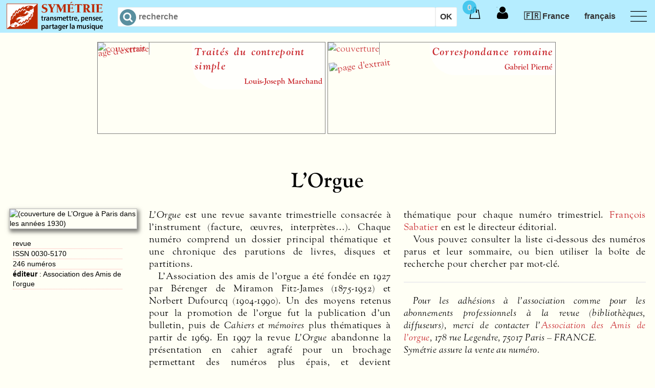

--- FILE ---
content_type: text/html; charset=utf-8
request_url: https://symetrie.com/fr/titres/l-orgue?pissn00305170=48&pissn12616710=5
body_size: 115043
content:
<!DOCTYPE html>
<html xml:lang="fr" lang="fr">
  <head>
    <meta name="viewport" content="width=device-width, initial-scale=1.0">
    <meta name="schema.DC" content="http://dublincore.org/documents/dces/" />
    <meta name="DC.Title" content="Revue L’Orgue — Symétrie" />
    <meta name="DC.Creator" content="Symétrie" />
    <meta name="DC.Type" content="web home page" />
    <meta name="DC.Format" content="text/html" />
    <meta name="DC.Language" content="fr" />
    <meta http-equiv="content-type" content="text/html; charset=utf-8" />
    <!-- <meta http-equiv="Content-Security-Policy" content="default-src 'self'; script-src 'self'; img-src 'self'; style-src 'self' " /> -->
    <meta name="keywords" content="symétrie,symetrie.com,Orgue,Association,Amis,l,orgue,Livres,François,Sabatier,biographie,9770030517007,ISSN 0030-5170,revue,Cahiers,mémoires,9771261671001,ISSN 1261-6710,Revue" />
    <meta name="description" content="La série de revues parue sous le titre L’Orgue (ou Cahiers et mémoires)" />
    <meta name="csrf-param" content="authenticity_token" />
<meta name="csrf-token" content="oILNH3v9lli3i+tgk59GCViO3S872iId7buzm9vpLFMQFJNop4beos1lZUyKbRECVGA8KoPrz/ybidh36FZGhw==" />
    <link href="https://symetrie.com/fr/titres/l-orgue" rel="canonical" />

    <title>Revue L’Orgue — Symétrie</title>

    <link rel="stylesheet" href="https://use.typekit.net/ffx4uqm.css">

    <link rel="stylesheet" media="screen" href="/assets/application-28c69765f6c802e4633ef5ba07bda38f8561e6f30e62af1e9b996ec0008a286c.css" />
    <script src="/assets/application-03755a57be83ac89a3e292e5bb66ad1897a266013bbc5ff968125b16af6cca03.js"></script>
<!--[if lte IE 8]>
<style type="text/css">
@import "/cssiefix/ielte8.css";
</style>
<script type="text/javascript" src="/cssiefix/jquery.corner.js"></script>
<script type="text/javascript" src="/cssiefix/ielte8.js"></script>
<![endif]-->
    
  </head>
  <body itemscope itemtype="http://schema.org/WebPage">

    <header id="header">
      <div class="row header">
        <div class="section">
          <nav>
            <div class="remaining">
            <!-- The logo -->
              <a href="/" class="logo">
                <picture>
                  <source srcset="/assets/logo-devise.png" media="(min-width: 500px)" />
                  <img src="/assets/logo-symetrie.png" alt="édition de livres et de partitions de musique" />
                </picture>
              </a>
              <!-- The search -->
              <div id="search" class="search">
  <form action="/fr/recherche" accept-charset="UTF-8" method="get"><input name="utf8" type="hidden" value="&#x2713;" />
    <input type="search" name="q" id="query" autocomplete="off" autocorrect="off" autocapitalize="off" spellcheck="false" size="15" maxlength="50" placeholder="recherche" /><input type="submit" name="commit" value="OK" />
</form></div>
              <!-- The menu -->
              <label for="menu-toggle" id="menu-toggle-label"></label>
              <input id="menu-toggle" type="checkbox">
              <div class="icon-menu"></div>
              <ul class="menu">
<li>
<span class="m">Édition</span><ul class="c">
<li>
<a href="https://symetrie.com/fr/titres">Livres</a></li>
<li>
<a href="https://symetrie.com/fr/partitions">Partitions</a></li>
<li>
<a href="https://symetrie.com/fr/revues">Revues</a></li>
<li>
<a href="https://symetrie.com/fr/enregistrements">CD et DVD</a></li>
<li>
<a href="https://symetrie.com/fr/auteurs">Auteurs</a></li>
<li>
<a href="https://symetrie.com/fr/presentation">Qui sommes-nous ?</a></li></ul>
</li>
<li>
<a href="https://symetrie.com/fr/services">Services</a><ul class="c">
<li>
<a href="https://symetrie.com/fr/services/distribution">Distribution</a></li>
<li>
<a href="https://symetrie.com/fr/services/droits">Droits</a></li></ul>
</li></ul>

              <ul class="menu2" id="nonResponsiveMenu">
                <li id="basket">
                  <span class="m"><div class="cart"><span> </span></div></span>
                    <div id="basketQuantite" class="basketQuantite">0</div>
<script type="text/javascript" id="basketQuantiteScript">
  var basketQuantite = document.getElementsByClassName("basketQuantite");
  var length = basketQuantite.length;
  if (length > 1) {
    for (i = 0; i < (length - 1); i++) {
      basketQuantite[i].remove();
    }
  }
  document.getElementById("basketQuantiteScript").remove();

  var basket = document.getElementById("basket");
  var paveOpacity = 0.75;  // opacity when the pave is displayed
  setTimeout(fadeout, 5000);

  function fadeout() {
    var pave = basket.getElementsByClassName("pleaseshow")[0];
    if ((pave === undefined) || (pave.length == 0)) return; // stop the script if there is nothing in the basket
    // else, fade the opacity by decressing its value each 50ms
    var timer = setInterval(function () {
        if (paveOpacity <= 0.1){
          paveOpacity = 0
          clearInterval(timer);
          pave.classList.remove("pleaseshow");
        }
        pave.style.opacity = paveOpacity;
        paveOpacity = paveOpacity - paveOpacity * 0.1;
        if(paveOpacity == 0) {
          clearInterval(timer);
          // after the fade and when pleaseshow has been removed, 
          // the opacity is 1 to make the pave visible when its parent is hover as defined in css
          pave.style.opacity = 1;
        }
    }, 50);
  }

/*
  basket.onclick = function() {
    basket.getElementsByClassName("pleaseshow")[0].classList.remove("pleaseshow");
  };
*/
</script>
<div id="cart">  <ul class="pave ">
    <li><span class="m d">Panier vide.</span></li>
  </ul>
</div>
                </li>
                <li id="getLogged">
                    <a class="login">
    <span> </span>
  </a>
  <div>
    <ul>
      <li><a href="/fr/compte/connexion">Se connecter...</a></li>

    </ul>
  </div>


                </li>
                <li id="country">
                    <span class="langl m">🇫🇷 France</span>
  <span class="langs m">🇫🇷 FR</span>

  <div class="c-tabs countries">
    <input type="radio" name="tabs" id="europa" checked >
    <label for="europa">Europe</label>
    <div class="c-tab">      
      <ul class="country-list">
        <li class="country-item first">
          <span class="langl m"><a rel="nofollow" data-method="post" href="/fr/compte/country?c=FR">🇫🇷 France</a></span>
          <span class="langs m"><a rel="nofollow" data-method="post" href="/fr/compte/country?c=FR">🇫🇷 FR</a></span>
        </li>
        <li class="country-item first">
          <span class="langl m"><a rel="nofollow" data-method="post" href="/fr/compte/country?c=BE">🇧🇪 Belgique</a></span>
          <span class="langs m"><a rel="nofollow" data-method="post" href="/fr/compte/country?c=BE">🇧🇪 BE</a></span>
        </li>
        <li class="country-item first">
          <span class="langl m"><a rel="nofollow" data-method="post" href="/fr/compte/country?c=CH">🇨🇭 Suisse</a></span>
          <span class="langs m"><a rel="nofollow" data-method="post" href="/fr/compte/country?c=CH">🇨🇭 CH</a></span>
        </li>
        <li class="country-item first">
          <span class="langl m"><a rel="nofollow" data-method="post" href="/fr/compte/country?c=DE">🇩🇪 Allemagne</a></span>
          <span class="langs m"><a rel="nofollow" data-method="post" href="/fr/compte/country?c=DE">🇩🇪 DE</a></span>
        </li>
        <li class="country-item first">
          <span class="langl m"><a rel="nofollow" data-method="post" href="/fr/compte/country?c=ES">🇪🇸 Espagne</a></span>
          <span class="langs m"><a rel="nofollow" data-method="post" href="/fr/compte/country?c=ES">🇪🇸 ES</a></span>
        </li>
        <li class="country-item first">
          <span class="langl m"><a rel="nofollow" data-method="post" href="/fr/compte/country?c=IT">🇮🇹 Italie</a></span>
          <span class="langs m"><a rel="nofollow" data-method="post" href="/fr/compte/country?c=IT">🇮🇹 IT</a></span>
        </li>
        <li class="country-item">
          <span class="langl m"><a rel="nofollow" data-method="post" href="/fr/compte/country?c=AX">🇦🇽 Åland, Îles</a></span>
          <span class="langs m"><a rel="nofollow" data-method="post" href="/fr/compte/country?c=AX">🇦🇽 AX</a></span>
        </li>
        <li class="country-item">
          <span class="langl m"><a rel="nofollow" data-method="post" href="/fr/compte/country?c=AL">🇦🇱 Albanie</a></span>
          <span class="langs m"><a rel="nofollow" data-method="post" href="/fr/compte/country?c=AL">🇦🇱 AL</a></span>
        </li>
        <li class="country-item">
          <span class="langl m"><a rel="nofollow" data-method="post" href="/fr/compte/country?c=AD">🇦🇩 Andorre</a></span>
          <span class="langs m"><a rel="nofollow" data-method="post" href="/fr/compte/country?c=AD">🇦🇩 AD</a></span>
        </li>
        <li class="country-item">
          <span class="langl m"><a rel="nofollow" data-method="post" href="/fr/compte/country?c=AT">🇦🇹 Autriche</a></span>
          <span class="langs m"><a rel="nofollow" data-method="post" href="/fr/compte/country?c=AT">🇦🇹 AT</a></span>
        </li>
        <li class="country-item">
          <span class="langl m"><a rel="nofollow" data-method="post" href="/fr/compte/country?c=BY">🇧🇾 Bélarus</a></span>
          <span class="langs m"><a rel="nofollow" data-method="post" href="/fr/compte/country?c=BY">🇧🇾 BY</a></span>
        </li>
        <li class="country-item">
          <span class="langl m"><a rel="nofollow" data-method="post" href="/fr/compte/country?c=BA">🇧🇦 Bosnie-Herzégovine</a></span>
          <span class="langs m"><a rel="nofollow" data-method="post" href="/fr/compte/country?c=BA">🇧🇦 BA</a></span>
        </li>
        <li class="country-item">
          <span class="langl m"><a rel="nofollow" data-method="post" href="/fr/compte/country?c=BG">🇧🇬 Bulgarie</a></span>
          <span class="langs m"><a rel="nofollow" data-method="post" href="/fr/compte/country?c=BG">🇧🇬 BG</a></span>
        </li>
        <li class="country-item">
          <span class="langl m"><a rel="nofollow" data-method="post" href="/fr/compte/country?c=CY">🇨🇾 Chypre</a></span>
          <span class="langs m"><a rel="nofollow" data-method="post" href="/fr/compte/country?c=CY">🇨🇾 CY</a></span>
        </li>
        <li class="country-item">
          <span class="langl m"><a rel="nofollow" data-method="post" href="/fr/compte/country?c=HR">🇭🇷 Croatie</a></span>
          <span class="langs m"><a rel="nofollow" data-method="post" href="/fr/compte/country?c=HR">🇭🇷 HR</a></span>
        </li>
        <li class="country-item">
          <span class="langl m"><a rel="nofollow" data-method="post" href="/fr/compte/country?c=DK">🇩🇰 Danemark</a></span>
          <span class="langs m"><a rel="nofollow" data-method="post" href="/fr/compte/country?c=DK">🇩🇰 DK</a></span>
        </li>
        <li class="country-item">
          <span class="langl m"><a rel="nofollow" data-method="post" href="/fr/compte/country?c=EE">🇪🇪 Estonie</a></span>
          <span class="langs m"><a rel="nofollow" data-method="post" href="/fr/compte/country?c=EE">🇪🇪 EE</a></span>
        </li>
        <li class="country-item">
          <span class="langl m"><a rel="nofollow" data-method="post" href="/fr/compte/country?c=FO">🇫🇴 Féroé, Îles</a></span>
          <span class="langs m"><a rel="nofollow" data-method="post" href="/fr/compte/country?c=FO">🇫🇴 FO</a></span>
        </li>
        <li class="country-item">
          <span class="langl m"><a rel="nofollow" data-method="post" href="/fr/compte/country?c=FI">🇫🇮 Finlande</a></span>
          <span class="langs m"><a rel="nofollow" data-method="post" href="/fr/compte/country?c=FI">🇫🇮 FI</a></span>
        </li>
        <li class="country-item">
          <span class="langl m"><a rel="nofollow" data-method="post" href="/fr/compte/country?c=GI">🇬🇮 Gibraltar</a></span>
          <span class="langs m"><a rel="nofollow" data-method="post" href="/fr/compte/country?c=GI">🇬🇮 GI</a></span>
        </li>
        <li class="country-item">
          <span class="langl m"><a rel="nofollow" data-method="post" href="/fr/compte/country?c=GR">🇬🇷 Grèce</a></span>
          <span class="langs m"><a rel="nofollow" data-method="post" href="/fr/compte/country?c=GR">🇬🇷 GR</a></span>
        </li>
        <li class="country-item">
          <span class="langl m"><a rel="nofollow" data-method="post" href="/fr/compte/country?c=GG">🇬🇬 Guernesey</a></span>
          <span class="langs m"><a rel="nofollow" data-method="post" href="/fr/compte/country?c=GG">🇬🇬 GG</a></span>
        </li>
        <li class="country-item">
          <span class="langl m"><a rel="nofollow" data-method="post" href="/fr/compte/country?c=HU">🇭🇺 Hongrie</a></span>
          <span class="langs m"><a rel="nofollow" data-method="post" href="/fr/compte/country?c=HU">🇭🇺 HU</a></span>
        </li>
        <li class="country-item">
          <span class="langl m"><a rel="nofollow" data-method="post" href="/fr/compte/country?c=IM">🇮🇲 Île De Man</a></span>
          <span class="langs m"><a rel="nofollow" data-method="post" href="/fr/compte/country?c=IM">🇮🇲 IM</a></span>
        </li>
        <li class="country-item">
          <span class="langl m"><a rel="nofollow" data-method="post" href="/fr/compte/country?c=IE">🇮🇪 Irlande</a></span>
          <span class="langs m"><a rel="nofollow" data-method="post" href="/fr/compte/country?c=IE">🇮🇪 IE</a></span>
        </li>
        <li class="country-item">
          <span class="langl m"><a rel="nofollow" data-method="post" href="/fr/compte/country?c=IS">🇮🇸 Islande</a></span>
          <span class="langs m"><a rel="nofollow" data-method="post" href="/fr/compte/country?c=IS">🇮🇸 IS</a></span>
        </li>
        <li class="country-item">
          <span class="langl m"><a rel="nofollow" data-method="post" href="/fr/compte/country?c=JE">🇯🇪 Jersey</a></span>
          <span class="langs m"><a rel="nofollow" data-method="post" href="/fr/compte/country?c=JE">🇯🇪 JE</a></span>
        </li>
        <li class="country-item">
          <span class="langl m"><a rel="nofollow" data-method="post" href="/fr/compte/country?c=LV">🇱🇻 Lettonie</a></span>
          <span class="langs m"><a rel="nofollow" data-method="post" href="/fr/compte/country?c=LV">🇱🇻 LV</a></span>
        </li>
        <li class="country-item">
          <span class="langl m"><a rel="nofollow" data-method="post" href="/fr/compte/country?c=LI">🇱🇮 Liechtenstein</a></span>
          <span class="langs m"><a rel="nofollow" data-method="post" href="/fr/compte/country?c=LI">🇱🇮 LI</a></span>
        </li>
        <li class="country-item">
          <span class="langl m"><a rel="nofollow" data-method="post" href="/fr/compte/country?c=LT">🇱🇹 Lituanie</a></span>
          <span class="langs m"><a rel="nofollow" data-method="post" href="/fr/compte/country?c=LT">🇱🇹 LT</a></span>
        </li>
        <li class="country-item">
          <span class="langl m"><a rel="nofollow" data-method="post" href="/fr/compte/country?c=LU">🇱🇺 Luxembourg</a></span>
          <span class="langs m"><a rel="nofollow" data-method="post" href="/fr/compte/country?c=LU">🇱🇺 LU</a></span>
        </li>
        <li class="country-item">
          <span class="langl m"><a rel="nofollow" data-method="post" href="/fr/compte/country?c=MK">🇲🇰 Macédoine, République de</a></span>
          <span class="langs m"><a rel="nofollow" data-method="post" href="/fr/compte/country?c=MK">🇲🇰 MK</a></span>
        </li>
        <li class="country-item">
          <span class="langl m"><a rel="nofollow" data-method="post" href="/fr/compte/country?c=MT">🇲🇹 Malte</a></span>
          <span class="langs m"><a rel="nofollow" data-method="post" href="/fr/compte/country?c=MT">🇲🇹 MT</a></span>
        </li>
        <li class="country-item">
          <span class="langl m"><a rel="nofollow" data-method="post" href="/fr/compte/country?c=MD">🇲🇩 Moldova, République de</a></span>
          <span class="langs m"><a rel="nofollow" data-method="post" href="/fr/compte/country?c=MD">🇲🇩 MD</a></span>
        </li>
        <li class="country-item">
          <span class="langl m"><a rel="nofollow" data-method="post" href="/fr/compte/country?c=MC">🇲🇨 Monaco</a></span>
          <span class="langs m"><a rel="nofollow" data-method="post" href="/fr/compte/country?c=MC">🇲🇨 MC</a></span>
        </li>
        <li class="country-item">
          <span class="langl m"><a rel="nofollow" data-method="post" href="/fr/compte/country?c=ME">🇲🇪 Monténégro</a></span>
          <span class="langs m"><a rel="nofollow" data-method="post" href="/fr/compte/country?c=ME">🇲🇪 ME</a></span>
        </li>
        <li class="country-item">
          <span class="langl m"><a rel="nofollow" data-method="post" href="/fr/compte/country?c=NO">🇳🇴 Norvège</a></span>
          <span class="langs m"><a rel="nofollow" data-method="post" href="/fr/compte/country?c=NO">🇳🇴 NO</a></span>
        </li>
        <li class="country-item">
          <span class="langl m"><a rel="nofollow" data-method="post" href="/fr/compte/country?c=NL">🇳🇱 Pays-Bas</a></span>
          <span class="langs m"><a rel="nofollow" data-method="post" href="/fr/compte/country?c=NL">🇳🇱 NL</a></span>
        </li>
        <li class="country-item">
          <span class="langl m"><a rel="nofollow" data-method="post" href="/fr/compte/country?c=PL">🇵🇱 Pologne</a></span>
          <span class="langs m"><a rel="nofollow" data-method="post" href="/fr/compte/country?c=PL">🇵🇱 PL</a></span>
        </li>
        <li class="country-item">
          <span class="langl m"><a rel="nofollow" data-method="post" href="/fr/compte/country?c=PT">🇵🇹 Portugal</a></span>
          <span class="langs m"><a rel="nofollow" data-method="post" href="/fr/compte/country?c=PT">🇵🇹 PT</a></span>
        </li>
        <li class="country-item">
          <span class="langl m"><a rel="nofollow" data-method="post" href="/fr/compte/country?c=RO">🇷🇴 Roumanie</a></span>
          <span class="langs m"><a rel="nofollow" data-method="post" href="/fr/compte/country?c=RO">🇷🇴 RO</a></span>
        </li>
        <li class="country-item">
          <span class="langl m"><a rel="nofollow" data-method="post" href="/fr/compte/country?c=GB">🇬🇧 Royaume-Uni</a></span>
          <span class="langs m"><a rel="nofollow" data-method="post" href="/fr/compte/country?c=GB">🇬🇧 GB</a></span>
        </li>
        <li class="country-item">
          <span class="langl m"><a rel="nofollow" data-method="post" href="/fr/compte/country?c=RU">🇷🇺 Russie, Fédération de</a></span>
          <span class="langs m"><a rel="nofollow" data-method="post" href="/fr/compte/country?c=RU">🇷🇺 RU</a></span>
        </li>
        <li class="country-item">
          <span class="langl m"><a rel="nofollow" data-method="post" href="/fr/compte/country?c=SM">🇸🇲 Saint-Marin</a></span>
          <span class="langs m"><a rel="nofollow" data-method="post" href="/fr/compte/country?c=SM">🇸🇲 SM</a></span>
        </li>
        <li class="country-item">
          <span class="langl m"><a rel="nofollow" data-method="post" href="/fr/compte/country?c=VA">🇻🇦 Saint-Siège (État de La Cité du Vatican)</a></span>
          <span class="langs m"><a rel="nofollow" data-method="post" href="/fr/compte/country?c=VA">🇻🇦 VA</a></span>
        </li>
        <li class="country-item">
          <span class="langl m"><a rel="nofollow" data-method="post" href="/fr/compte/country?c=RS">🇷🇸 Serbie</a></span>
          <span class="langs m"><a rel="nofollow" data-method="post" href="/fr/compte/country?c=RS">🇷🇸 RS</a></span>
        </li>
        <li class="country-item">
          <span class="langl m"><a rel="nofollow" data-method="post" href="/fr/compte/country?c=SK">🇸🇰 Slovaquie</a></span>
          <span class="langs m"><a rel="nofollow" data-method="post" href="/fr/compte/country?c=SK">🇸🇰 SK</a></span>
        </li>
        <li class="country-item">
          <span class="langl m"><a rel="nofollow" data-method="post" href="/fr/compte/country?c=SI">🇸🇮 Slovénie</a></span>
          <span class="langs m"><a rel="nofollow" data-method="post" href="/fr/compte/country?c=SI">🇸🇮 SI</a></span>
        </li>
        <li class="country-item">
          <span class="langl m"><a rel="nofollow" data-method="post" href="/fr/compte/country?c=SE">🇸🇪 Suède</a></span>
          <span class="langs m"><a rel="nofollow" data-method="post" href="/fr/compte/country?c=SE">🇸🇪 SE</a></span>
        </li>
        <li class="country-item">
          <span class="langl m"><a rel="nofollow" data-method="post" href="/fr/compte/country?c=SJ">🇸🇯 Svalbard et Île Jan Mayen</a></span>
          <span class="langs m"><a rel="nofollow" data-method="post" href="/fr/compte/country?c=SJ">🇸🇯 SJ</a></span>
        </li>
        <li class="country-item">
          <span class="langl m"><a rel="nofollow" data-method="post" href="/fr/compte/country?c=CZ">🇨🇿 Tchèque, République</a></span>
          <span class="langs m"><a rel="nofollow" data-method="post" href="/fr/compte/country?c=CZ">🇨🇿 CZ</a></span>
        </li>
        <li class="country-item">
          <span class="langl m"><a rel="nofollow" data-method="post" href="/fr/compte/country?c=UA">🇺🇦 Ukraine</a></span>
          <span class="langs m"><a rel="nofollow" data-method="post" href="/fr/compte/country?c=UA">🇺🇦 UA</a></span>
        </li>
      </ul>
    </div>
    <input type="radio" name="tabs" id="middle_east"  >
    <label for="middle_east">Moyen-Orient</label>
    <div class="c-tab">      
      <ul class="country-list">
        <li class="country-item">
          <span class="langl m"><a rel="nofollow" data-method="post" href="/fr/compte/country?c=SA">🇸🇦 Arabie Saoudite</a></span>
          <span class="langs m"><a rel="nofollow" data-method="post" href="/fr/compte/country?c=SA">🇸🇦 SA</a></span>
        </li>
        <li class="country-item">
          <span class="langl m"><a rel="nofollow" data-method="post" href="/fr/compte/country?c=AM">🇦🇲 Arménie</a></span>
          <span class="langs m"><a rel="nofollow" data-method="post" href="/fr/compte/country?c=AM">🇦🇲 AM</a></span>
        </li>
        <li class="country-item">
          <span class="langl m"><a rel="nofollow" data-method="post" href="/fr/compte/country?c=AZ">🇦🇿 Azerbaïdjan</a></span>
          <span class="langs m"><a rel="nofollow" data-method="post" href="/fr/compte/country?c=AZ">🇦🇿 AZ</a></span>
        </li>
        <li class="country-item">
          <span class="langl m"><a rel="nofollow" data-method="post" href="/fr/compte/country?c=BH">🇧🇭 Bahreïn</a></span>
          <span class="langs m"><a rel="nofollow" data-method="post" href="/fr/compte/country?c=BH">🇧🇭 BH</a></span>
        </li>
        <li class="country-item">
          <span class="langl m"><a rel="nofollow" data-method="post" href="/fr/compte/country?c=AE">🇦🇪 Émirats Arabes Unis</a></span>
          <span class="langs m"><a rel="nofollow" data-method="post" href="/fr/compte/country?c=AE">🇦🇪 AE</a></span>
        </li>
        <li class="country-item">
          <span class="langl m"><a rel="nofollow" data-method="post" href="/fr/compte/country?c=GE">🇬🇪 Géorgie</a></span>
          <span class="langs m"><a rel="nofollow" data-method="post" href="/fr/compte/country?c=GE">🇬🇪 GE</a></span>
        </li>
        <li class="country-item">
          <span class="langl m"><a rel="nofollow" data-method="post" href="/fr/compte/country?c=IQ">🇮🇶 Iraq</a></span>
          <span class="langs m"><a rel="nofollow" data-method="post" href="/fr/compte/country?c=IQ">🇮🇶 IQ</a></span>
        </li>
        <li class="country-item">
          <span class="langl m"><a rel="nofollow" data-method="post" href="/fr/compte/country?c=IL">🇮🇱 Israël</a></span>
          <span class="langs m"><a rel="nofollow" data-method="post" href="/fr/compte/country?c=IL">🇮🇱 IL</a></span>
        </li>
        <li class="country-item">
          <span class="langl m"><a rel="nofollow" data-method="post" href="/fr/compte/country?c=JO">🇯🇴 Jordanie</a></span>
          <span class="langs m"><a rel="nofollow" data-method="post" href="/fr/compte/country?c=JO">🇯🇴 JO</a></span>
        </li>
        <li class="country-item">
          <span class="langl m"><a rel="nofollow" data-method="post" href="/fr/compte/country?c=KW">🇰🇼 Koweït</a></span>
          <span class="langs m"><a rel="nofollow" data-method="post" href="/fr/compte/country?c=KW">🇰🇼 KW</a></span>
        </li>
        <li class="country-item">
          <span class="langl m"><a rel="nofollow" data-method="post" href="/fr/compte/country?c=LB">🇱🇧 Liban</a></span>
          <span class="langs m"><a rel="nofollow" data-method="post" href="/fr/compte/country?c=LB">🇱🇧 LB</a></span>
        </li>
        <li class="country-item">
          <span class="langl m"><a rel="nofollow" data-method="post" href="/fr/compte/country?c=OM">🇴🇲 Oman</a></span>
          <span class="langs m"><a rel="nofollow" data-method="post" href="/fr/compte/country?c=OM">🇴🇲 OM</a></span>
        </li>
        <li class="country-item">
          <span class="langl m"><a rel="nofollow" data-method="post" href="/fr/compte/country?c=PS">🇵🇸 Palestine, État de</a></span>
          <span class="langs m"><a rel="nofollow" data-method="post" href="/fr/compte/country?c=PS">🇵🇸 PS</a></span>
        </li>
        <li class="country-item">
          <span class="langl m"><a rel="nofollow" data-method="post" href="/fr/compte/country?c=QA">🇶🇦 Qatar</a></span>
          <span class="langs m"><a rel="nofollow" data-method="post" href="/fr/compte/country?c=QA">🇶🇦 QA</a></span>
        </li>
        <li class="country-item">
          <span class="langl m"><a rel="nofollow" data-method="post" href="/fr/compte/country?c=SY">🇸🇾 Syrienne, République Arabe</a></span>
          <span class="langs m"><a rel="nofollow" data-method="post" href="/fr/compte/country?c=SY">🇸🇾 SY</a></span>
        </li>
        <li class="country-item">
          <span class="langl m"><a rel="nofollow" data-method="post" href="/fr/compte/country?c=TR">🇹🇷 Turquie</a></span>
          <span class="langs m"><a rel="nofollow" data-method="post" href="/fr/compte/country?c=TR">🇹🇷 TR</a></span>
        </li>
        <li class="country-item">
          <span class="langl m"><a rel="nofollow" data-method="post" href="/fr/compte/country?c=YE">🇾🇪 Yémen</a></span>
          <span class="langs m"><a rel="nofollow" data-method="post" href="/fr/compte/country?c=YE">🇾🇪 YE</a></span>
        </li>
      </ul>
    </div>
    <input type="radio" name="tabs" id="asia"  >
    <label for="asia">Asie</label>
    <div class="c-tab">      
      <ul class="country-list">
        <li class="country-item first">
          <span class="langl m"><a rel="nofollow" data-method="post" href="/fr/compte/country?c=JP">🇯🇵 Japon</a></span>
          <span class="langs m"><a rel="nofollow" data-method="post" href="/fr/compte/country?c=JP">🇯🇵 JP</a></span>
        </li>
        <li class="country-item first">
          <span class="langl m"><a rel="nofollow" data-method="post" href="/fr/compte/country?c=CN">🇨🇳 Chine</a></span>
          <span class="langs m"><a rel="nofollow" data-method="post" href="/fr/compte/country?c=CN">🇨🇳 CN</a></span>
        </li>
        <li class="country-item first">
          <span class="langl m"><a rel="nofollow" data-method="post" href="/fr/compte/country?c=IN">🇮🇳 Inde</a></span>
          <span class="langs m"><a rel="nofollow" data-method="post" href="/fr/compte/country?c=IN">🇮🇳 IN</a></span>
        </li>
        <li class="country-item">
          <span class="langl m"><a rel="nofollow" data-method="post" href="/fr/compte/country?c=AF">🇦🇫 Afghanistan</a></span>
          <span class="langs m"><a rel="nofollow" data-method="post" href="/fr/compte/country?c=AF">🇦🇫 AF</a></span>
        </li>
        <li class="country-item">
          <span class="langl m"><a rel="nofollow" data-method="post" href="/fr/compte/country?c=BD">🇧🇩 Bangladesh</a></span>
          <span class="langs m"><a rel="nofollow" data-method="post" href="/fr/compte/country?c=BD">🇧🇩 BD</a></span>
        </li>
        <li class="country-item">
          <span class="langl m"><a rel="nofollow" data-method="post" href="/fr/compte/country?c=BT">🇧🇹 Bhoutan</a></span>
          <span class="langs m"><a rel="nofollow" data-method="post" href="/fr/compte/country?c=BT">🇧🇹 BT</a></span>
        </li>
        <li class="country-item">
          <span class="langl m"><a rel="nofollow" data-method="post" href="/fr/compte/country?c=BN">🇧🇳 Brunei Darussalam</a></span>
          <span class="langs m"><a rel="nofollow" data-method="post" href="/fr/compte/country?c=BN">🇧🇳 BN</a></span>
        </li>
        <li class="country-item">
          <span class="langl m"><a rel="nofollow" data-method="post" href="/fr/compte/country?c=KH">🇰🇭 Cambodge</a></span>
          <span class="langs m"><a rel="nofollow" data-method="post" href="/fr/compte/country?c=KH">🇰🇭 KH</a></span>
        </li>
        <li class="country-item">
          <span class="langl m"><a rel="nofollow" data-method="post" href="/fr/compte/country?c=KR">🇰🇷 Corée, République De</a></span>
          <span class="langs m"><a rel="nofollow" data-method="post" href="/fr/compte/country?c=KR">🇰🇷 KR</a></span>
        </li>
        <li class="country-item">
          <span class="langl m"><a rel="nofollow" data-method="post" href="/fr/compte/country?c=KP">🇰🇵 Corée, République Populaire Démocratique de</a></span>
          <span class="langs m"><a rel="nofollow" data-method="post" href="/fr/compte/country?c=KP">🇰🇵 KP</a></span>
        </li>
        <li class="country-item">
          <span class="langl m"><a rel="nofollow" data-method="post" href="/fr/compte/country?c=HK">🇭🇰 Hong Kong</a></span>
          <span class="langs m"><a rel="nofollow" data-method="post" href="/fr/compte/country?c=HK">🇭🇰 HK</a></span>
        </li>
        <li class="country-item">
          <span class="langl m"><a rel="nofollow" data-method="post" href="/fr/compte/country?c=ID">🇮🇩 Indonésie</a></span>
          <span class="langs m"><a rel="nofollow" data-method="post" href="/fr/compte/country?c=ID">🇮🇩 ID</a></span>
        </li>
        <li class="country-item">
          <span class="langl m"><a rel="nofollow" data-method="post" href="/fr/compte/country?c=IR">🇮🇷 Iran, République Islamique D’</a></span>
          <span class="langs m"><a rel="nofollow" data-method="post" href="/fr/compte/country?c=IR">🇮🇷 IR</a></span>
        </li>
        <li class="country-item">
          <span class="langl m"><a rel="nofollow" data-method="post" href="/fr/compte/country?c=KZ">🇰🇿 Kazakhstan</a></span>
          <span class="langs m"><a rel="nofollow" data-method="post" href="/fr/compte/country?c=KZ">🇰🇿 KZ</a></span>
        </li>
        <li class="country-item">
          <span class="langl m"><a rel="nofollow" data-method="post" href="/fr/compte/country?c=KG">🇰🇬 Kirghizistan</a></span>
          <span class="langs m"><a rel="nofollow" data-method="post" href="/fr/compte/country?c=KG">🇰🇬 KG</a></span>
        </li>
        <li class="country-item">
          <span class="langl m"><a rel="nofollow" data-method="post" href="/fr/compte/country?c=LA">🇱🇦 Laos, République Démocratique Populaire</a></span>
          <span class="langs m"><a rel="nofollow" data-method="post" href="/fr/compte/country?c=LA">🇱🇦 LA</a></span>
        </li>
        <li class="country-item">
          <span class="langl m"><a rel="nofollow" data-method="post" href="/fr/compte/country?c=MO">🇲🇴 Macao</a></span>
          <span class="langs m"><a rel="nofollow" data-method="post" href="/fr/compte/country?c=MO">🇲🇴 MO</a></span>
        </li>
        <li class="country-item">
          <span class="langl m"><a rel="nofollow" data-method="post" href="/fr/compte/country?c=MY">🇲🇾 Malaisie</a></span>
          <span class="langs m"><a rel="nofollow" data-method="post" href="/fr/compte/country?c=MY">🇲🇾 MY</a></span>
        </li>
        <li class="country-item">
          <span class="langl m"><a rel="nofollow" data-method="post" href="/fr/compte/country?c=MV">🇲🇻 Maldives</a></span>
          <span class="langs m"><a rel="nofollow" data-method="post" href="/fr/compte/country?c=MV">🇲🇻 MV</a></span>
        </li>
        <li class="country-item">
          <span class="langl m"><a rel="nofollow" data-method="post" href="/fr/compte/country?c=MN">🇲🇳 Mongolie</a></span>
          <span class="langs m"><a rel="nofollow" data-method="post" href="/fr/compte/country?c=MN">🇲🇳 MN</a></span>
        </li>
        <li class="country-item">
          <span class="langl m"><a rel="nofollow" data-method="post" href="/fr/compte/country?c=MM">🇲🇲 Myanmar</a></span>
          <span class="langs m"><a rel="nofollow" data-method="post" href="/fr/compte/country?c=MM">🇲🇲 MM</a></span>
        </li>
        <li class="country-item">
          <span class="langl m"><a rel="nofollow" data-method="post" href="/fr/compte/country?c=UZ">🇺🇿 Ouzbékistan</a></span>
          <span class="langs m"><a rel="nofollow" data-method="post" href="/fr/compte/country?c=UZ">🇺🇿 UZ</a></span>
        </li>
        <li class="country-item">
          <span class="langl m"><a rel="nofollow" data-method="post" href="/fr/compte/country?c=PK">🇵🇰 Pakistan</a></span>
          <span class="langs m"><a rel="nofollow" data-method="post" href="/fr/compte/country?c=PK">🇵🇰 PK</a></span>
        </li>
        <li class="country-item">
          <span class="langl m"><a rel="nofollow" data-method="post" href="/fr/compte/country?c=PH">🇵🇭 Philippines</a></span>
          <span class="langs m"><a rel="nofollow" data-method="post" href="/fr/compte/country?c=PH">🇵🇭 PH</a></span>
        </li>
        <li class="country-item">
          <span class="langl m"><a rel="nofollow" data-method="post" href="/fr/compte/country?c=SG">🇸🇬 Singapour</a></span>
          <span class="langs m"><a rel="nofollow" data-method="post" href="/fr/compte/country?c=SG">🇸🇬 SG</a></span>
        </li>
        <li class="country-item">
          <span class="langl m"><a rel="nofollow" data-method="post" href="/fr/compte/country?c=LK">🇱🇰 Sri Lanka</a></span>
          <span class="langs m"><a rel="nofollow" data-method="post" href="/fr/compte/country?c=LK">🇱🇰 LK</a></span>
        </li>
        <li class="country-item">
          <span class="langl m"><a rel="nofollow" data-method="post" href="/fr/compte/country?c=TJ">🇹🇯 Tadjikistan</a></span>
          <span class="langs m"><a rel="nofollow" data-method="post" href="/fr/compte/country?c=TJ">🇹🇯 TJ</a></span>
        </li>
        <li class="country-item">
          <span class="langl m"><a rel="nofollow" data-method="post" href="/fr/compte/country?c=TW">🇹🇼 Taïwan</a></span>
          <span class="langs m"><a rel="nofollow" data-method="post" href="/fr/compte/country?c=TW">🇹🇼 TW</a></span>
        </li>
        <li class="country-item">
          <span class="langl m"><a rel="nofollow" data-method="post" href="/fr/compte/country?c=TH">🇹🇭 Thaïlande</a></span>
          <span class="langs m"><a rel="nofollow" data-method="post" href="/fr/compte/country?c=TH">🇹🇭 TH</a></span>
        </li>
        <li class="country-item">
          <span class="langl m"><a rel="nofollow" data-method="post" href="/fr/compte/country?c=TL">🇹🇱 Timor-Leste</a></span>
          <span class="langs m"><a rel="nofollow" data-method="post" href="/fr/compte/country?c=TL">🇹🇱 TL</a></span>
        </li>
        <li class="country-item">
          <span class="langl m"><a rel="nofollow" data-method="post" href="/fr/compte/country?c=TM">🇹🇲 Turkménistan</a></span>
          <span class="langs m"><a rel="nofollow" data-method="post" href="/fr/compte/country?c=TM">🇹🇲 TM</a></span>
        </li>
        <li class="country-item">
          <span class="langl m"><a rel="nofollow" data-method="post" href="/fr/compte/country?c=VN">🇻🇳 Viet Nam</a></span>
          <span class="langs m"><a rel="nofollow" data-method="post" href="/fr/compte/country?c=VN">🇻🇳 VN</a></span>
        </li>
      </ul>
    </div>
    <input type="radio" name="tabs" id="america"  >
    <label for="america">Amérique</label>
    <div class="c-tab">      
      <ul class="country-list">
        <li class="country-item first">
          <span class="langl m"><a rel="nofollow" data-method="post" href="/fr/compte/country?c=CA">🇨🇦 Canada</a></span>
          <span class="langs m"><a rel="nofollow" data-method="post" href="/fr/compte/country?c=CA">🇨🇦 CA</a></span>
        </li>
        <li class="country-item first">
          <span class="langl m"><a rel="nofollow" data-method="post" href="/fr/compte/country?c=US">🇺🇸 États-Unis</a></span>
          <span class="langs m"><a rel="nofollow" data-method="post" href="/fr/compte/country?c=US">🇺🇸 US</a></span>
        </li>
        <li class="country-item first">
          <span class="langl m"><a rel="nofollow" data-method="post" href="/fr/compte/country?c=BR">🇧🇷 Brésil</a></span>
          <span class="langs m"><a rel="nofollow" data-method="post" href="/fr/compte/country?c=BR">🇧🇷 BR</a></span>
        </li>
        <li class="country-item">
          <span class="langl m"><a rel="nofollow" data-method="post" href="/fr/compte/country?c=AR">🇦🇷 Argentine</a></span>
          <span class="langs m"><a rel="nofollow" data-method="post" href="/fr/compte/country?c=AR">🇦🇷 AR</a></span>
        </li>
        <li class="country-item">
          <span class="langl m"><a rel="nofollow" data-method="post" href="/fr/compte/country?c=BZ">🇧🇿 Belize</a></span>
          <span class="langs m"><a rel="nofollow" data-method="post" href="/fr/compte/country?c=BZ">🇧🇿 BZ</a></span>
        </li>
        <li class="country-item">
          <span class="langl m"><a rel="nofollow" data-method="post" href="/fr/compte/country?c=BM">🇧🇲 Bermudes</a></span>
          <span class="langs m"><a rel="nofollow" data-method="post" href="/fr/compte/country?c=BM">🇧🇲 BM</a></span>
        </li>
        <li class="country-item">
          <span class="langl m"><a rel="nofollow" data-method="post" href="/fr/compte/country?c=BO">🇧🇴 Bolivie, L’État plurinational de</a></span>
          <span class="langs m"><a rel="nofollow" data-method="post" href="/fr/compte/country?c=BO">🇧🇴 BO</a></span>
        </li>
        <li class="country-item">
          <span class="langl m"><a rel="nofollow" data-method="post" href="/fr/compte/country?c=BV">🇧🇻 Bouvet, Île</a></span>
          <span class="langs m"><a rel="nofollow" data-method="post" href="/fr/compte/country?c=BV">🇧🇻 BV</a></span>
        </li>
        <li class="country-item">
          <span class="langl m"><a rel="nofollow" data-method="post" href="/fr/compte/country?c=CL">🇨🇱 Chili</a></span>
          <span class="langs m"><a rel="nofollow" data-method="post" href="/fr/compte/country?c=CL">🇨🇱 CL</a></span>
        </li>
        <li class="country-item">
          <span class="langl m"><a rel="nofollow" data-method="post" href="/fr/compte/country?c=CO">🇨🇴 Colombie</a></span>
          <span class="langs m"><a rel="nofollow" data-method="post" href="/fr/compte/country?c=CO">🇨🇴 CO</a></span>
        </li>
        <li class="country-item">
          <span class="langl m"><a rel="nofollow" data-method="post" href="/fr/compte/country?c=CR">🇨🇷 Costa Rica</a></span>
          <span class="langs m"><a rel="nofollow" data-method="post" href="/fr/compte/country?c=CR">🇨🇷 CR</a></span>
        </li>
        <li class="country-item">
          <span class="langl m"><a rel="nofollow" data-method="post" href="/fr/compte/country?c=SV">🇸🇻 El Salvador</a></span>
          <span class="langs m"><a rel="nofollow" data-method="post" href="/fr/compte/country?c=SV">🇸🇻 SV</a></span>
        </li>
        <li class="country-item">
          <span class="langl m"><a rel="nofollow" data-method="post" href="/fr/compte/country?c=EC">🇪🇨 Équateur</a></span>
          <span class="langs m"><a rel="nofollow" data-method="post" href="/fr/compte/country?c=EC">🇪🇨 EC</a></span>
        </li>
        <li class="country-item">
          <span class="langl m"><a rel="nofollow" data-method="post" href="/fr/compte/country?c=FK">🇫🇰 Falkland, Îles (Malvinas)</a></span>
          <span class="langs m"><a rel="nofollow" data-method="post" href="/fr/compte/country?c=FK">🇫🇰 FK</a></span>
        </li>
        <li class="country-item">
          <span class="langl m"><a rel="nofollow" data-method="post" href="/fr/compte/country?c=GS">🇬🇸 Géorgie du Sud-et-les Îles Sandwich du Sud</a></span>
          <span class="langs m"><a rel="nofollow" data-method="post" href="/fr/compte/country?c=GS">🇬🇸 GS</a></span>
        </li>
        <li class="country-item">
          <span class="langl m"><a rel="nofollow" data-method="post" href="/fr/compte/country?c=GL">🇬🇱 Groenland</a></span>
          <span class="langs m"><a rel="nofollow" data-method="post" href="/fr/compte/country?c=GL">🇬🇱 GL</a></span>
        </li>
        <li class="country-item">
          <span class="langl m"><a rel="nofollow" data-method="post" href="/fr/compte/country?c=GT">🇬🇹 Guatemala</a></span>
          <span class="langs m"><a rel="nofollow" data-method="post" href="/fr/compte/country?c=GT">🇬🇹 GT</a></span>
        </li>
        <li class="country-item">
          <span class="langl m"><a rel="nofollow" data-method="post" href="/fr/compte/country?c=GY">🇬🇾 Guyana</a></span>
          <span class="langs m"><a rel="nofollow" data-method="post" href="/fr/compte/country?c=GY">🇬🇾 GY</a></span>
        </li>
        <li class="country-item">
          <span class="langl m"><a rel="nofollow" data-method="post" href="/fr/compte/country?c=GF">🇬🇫 Guyane Française</a></span>
          <span class="langs m"><a rel="nofollow" data-method="post" href="/fr/compte/country?c=GF">🇬🇫 GF</a></span>
        </li>
        <li class="country-item">
          <span class="langl m"><a rel="nofollow" data-method="post" href="/fr/compte/country?c=HN">🇭🇳 Honduras</a></span>
          <span class="langs m"><a rel="nofollow" data-method="post" href="/fr/compte/country?c=HN">🇭🇳 HN</a></span>
        </li>
        <li class="country-item">
          <span class="langl m"><a rel="nofollow" data-method="post" href="/fr/compte/country?c=MX">🇲🇽 Mexique</a></span>
          <span class="langs m"><a rel="nofollow" data-method="post" href="/fr/compte/country?c=MX">🇲🇽 MX</a></span>
        </li>
        <li class="country-item">
          <span class="langl m"><a rel="nofollow" data-method="post" href="/fr/compte/country?c=NI">🇳🇮 Nicaragua</a></span>
          <span class="langs m"><a rel="nofollow" data-method="post" href="/fr/compte/country?c=NI">🇳🇮 NI</a></span>
        </li>
        <li class="country-item">
          <span class="langl m"><a rel="nofollow" data-method="post" href="/fr/compte/country?c=PA">🇵🇦 Panama</a></span>
          <span class="langs m"><a rel="nofollow" data-method="post" href="/fr/compte/country?c=PA">🇵🇦 PA</a></span>
        </li>
        <li class="country-item">
          <span class="langl m"><a rel="nofollow" data-method="post" href="/fr/compte/country?c=PY">🇵🇾 Paraguay</a></span>
          <span class="langs m"><a rel="nofollow" data-method="post" href="/fr/compte/country?c=PY">🇵🇾 PY</a></span>
        </li>
        <li class="country-item">
          <span class="langl m"><a rel="nofollow" data-method="post" href="/fr/compte/country?c=PE">🇵🇪 Pérou</a></span>
          <span class="langs m"><a rel="nofollow" data-method="post" href="/fr/compte/country?c=PE">🇵🇪 PE</a></span>
        </li>
        <li class="country-item">
          <span class="langl m"><a rel="nofollow" data-method="post" href="/fr/compte/country?c=PM">🇵🇲 Saint-Pierre-et-Miquelon</a></span>
          <span class="langs m"><a rel="nofollow" data-method="post" href="/fr/compte/country?c=PM">🇵🇲 PM</a></span>
        </li>
        <li class="country-item">
          <span class="langl m"><a rel="nofollow" data-method="post" href="/fr/compte/country?c=SR">🇸🇷 Suriname</a></span>
          <span class="langs m"><a rel="nofollow" data-method="post" href="/fr/compte/country?c=SR">🇸🇷 SR</a></span>
        </li>
        <li class="country-item">
          <span class="langl m"><a rel="nofollow" data-method="post" href="/fr/compte/country?c=UY">🇺🇾 Uruguay</a></span>
          <span class="langs m"><a rel="nofollow" data-method="post" href="/fr/compte/country?c=UY">🇺🇾 UY</a></span>
        </li>
        <li class="country-item">
          <span class="langl m"><a rel="nofollow" data-method="post" href="/fr/compte/country?c=VE">🇻🇪 Venezuela, République Bolivarienne du</a></span>
          <span class="langs m"><a rel="nofollow" data-method="post" href="/fr/compte/country?c=VE">🇻🇪 VE</a></span>
        </li>
      </ul>
    </div>
    <input type="radio" name="tabs" id="carribean"  >
    <label for="carribean">Caraïbes</label>
    <div class="c-tab">      
      <ul class="country-list">
        <li class="country-item">
          <span class="langl m"><a rel="nofollow" data-method="post" href="/fr/compte/country?c=AI">🇦🇮 Anguilla</a></span>
          <span class="langs m"><a rel="nofollow" data-method="post" href="/fr/compte/country?c=AI">🇦🇮 AI</a></span>
        </li>
        <li class="country-item">
          <span class="langl m"><a rel="nofollow" data-method="post" href="/fr/compte/country?c=AG">🇦🇬 Antigua-Et-Barbuda</a></span>
          <span class="langs m"><a rel="nofollow" data-method="post" href="/fr/compte/country?c=AG">🇦🇬 AG</a></span>
        </li>
        <li class="country-item">
          <span class="langl m"><a rel="nofollow" data-method="post" href="/fr/compte/country?c=AW">🇦🇼 Aruba</a></span>
          <span class="langs m"><a rel="nofollow" data-method="post" href="/fr/compte/country?c=AW">🇦🇼 AW</a></span>
        </li>
        <li class="country-item">
          <span class="langl m"><a rel="nofollow" data-method="post" href="/fr/compte/country?c=BS">🇧🇸 Bahamas</a></span>
          <span class="langs m"><a rel="nofollow" data-method="post" href="/fr/compte/country?c=BS">🇧🇸 BS</a></span>
        </li>
        <li class="country-item">
          <span class="langl m"><a rel="nofollow" data-method="post" href="/fr/compte/country?c=BB">🇧🇧 Barbade</a></span>
          <span class="langs m"><a rel="nofollow" data-method="post" href="/fr/compte/country?c=BB">🇧🇧 BB</a></span>
        </li>
        <li class="country-item">
          <span class="langl m"><a rel="nofollow" data-method="post" href="/fr/compte/country?c=BQ">🇧🇶 Bonaire, Saint-Eustache et Saba</a></span>
          <span class="langs m"><a rel="nofollow" data-method="post" href="/fr/compte/country?c=BQ">🇧🇶 BQ</a></span>
        </li>
        <li class="country-item">
          <span class="langl m"><a rel="nofollow" data-method="post" href="/fr/compte/country?c=KY">🇰🇾 Caïmans, Îles</a></span>
          <span class="langs m"><a rel="nofollow" data-method="post" href="/fr/compte/country?c=KY">🇰🇾 KY</a></span>
        </li>
        <li class="country-item">
          <span class="langl m"><a rel="nofollow" data-method="post" href="/fr/compte/country?c=CU">🇨🇺 Cuba</a></span>
          <span class="langs m"><a rel="nofollow" data-method="post" href="/fr/compte/country?c=CU">🇨🇺 CU</a></span>
        </li>
        <li class="country-item">
          <span class="langl m"><a rel="nofollow" data-method="post" href="/fr/compte/country?c=CW">🇨🇼 Curaçao</a></span>
          <span class="langs m"><a rel="nofollow" data-method="post" href="/fr/compte/country?c=CW">🇨🇼 CW</a></span>
        </li>
        <li class="country-item">
          <span class="langl m"><a rel="nofollow" data-method="post" href="/fr/compte/country?c=DO">🇩🇴 Dominicaine, République</a></span>
          <span class="langs m"><a rel="nofollow" data-method="post" href="/fr/compte/country?c=DO">🇩🇴 DO</a></span>
        </li>
        <li class="country-item">
          <span class="langl m"><a rel="nofollow" data-method="post" href="/fr/compte/country?c=DM">🇩🇲 Dominique</a></span>
          <span class="langs m"><a rel="nofollow" data-method="post" href="/fr/compte/country?c=DM">🇩🇲 DM</a></span>
        </li>
        <li class="country-item">
          <span class="langl m"><a rel="nofollow" data-method="post" href="/fr/compte/country?c=GD">🇬🇩 Grenade</a></span>
          <span class="langs m"><a rel="nofollow" data-method="post" href="/fr/compte/country?c=GD">🇬🇩 GD</a></span>
        </li>
        <li class="country-item">
          <span class="langl m"><a rel="nofollow" data-method="post" href="/fr/compte/country?c=GP">🇬🇵 Guadeloupe</a></span>
          <span class="langs m"><a rel="nofollow" data-method="post" href="/fr/compte/country?c=GP">🇬🇵 GP</a></span>
        </li>
        <li class="country-item">
          <span class="langl m"><a rel="nofollow" data-method="post" href="/fr/compte/country?c=HT">🇭🇹 Haïti</a></span>
          <span class="langs m"><a rel="nofollow" data-method="post" href="/fr/compte/country?c=HT">🇭🇹 HT</a></span>
        </li>
        <li class="country-item">
          <span class="langl m"><a rel="nofollow" data-method="post" href="/fr/compte/country?c=VG">🇻🇬 Îles Vierges Britanniques</a></span>
          <span class="langs m"><a rel="nofollow" data-method="post" href="/fr/compte/country?c=VG">🇻🇬 VG</a></span>
        </li>
        <li class="country-item">
          <span class="langl m"><a rel="nofollow" data-method="post" href="/fr/compte/country?c=VI">🇻🇮 Îles Vierges des États-Unis</a></span>
          <span class="langs m"><a rel="nofollow" data-method="post" href="/fr/compte/country?c=VI">🇻🇮 VI</a></span>
        </li>
        <li class="country-item">
          <span class="langl m"><a rel="nofollow" data-method="post" href="/fr/compte/country?c=JM">🇯🇲 Jamaïque</a></span>
          <span class="langs m"><a rel="nofollow" data-method="post" href="/fr/compte/country?c=JM">🇯🇲 JM</a></span>
        </li>
        <li class="country-item">
          <span class="langl m"><a rel="nofollow" data-method="post" href="/fr/compte/country?c=MQ">🇲🇶 Martinique</a></span>
          <span class="langs m"><a rel="nofollow" data-method="post" href="/fr/compte/country?c=MQ">🇲🇶 MQ</a></span>
        </li>
        <li class="country-item">
          <span class="langl m"><a rel="nofollow" data-method="post" href="/fr/compte/country?c=MS">🇲🇸 Montserrat</a></span>
          <span class="langs m"><a rel="nofollow" data-method="post" href="/fr/compte/country?c=MS">🇲🇸 MS</a></span>
        </li>
        <li class="country-item">
          <span class="langl m"><a rel="nofollow" data-method="post" href="/fr/compte/country?c=PR">🇵🇷 Porto Rico</a></span>
          <span class="langs m"><a rel="nofollow" data-method="post" href="/fr/compte/country?c=PR">🇵🇷 PR</a></span>
        </li>
        <li class="country-item">
          <span class="langl m"><a rel="nofollow" data-method="post" href="/fr/compte/country?c=BL">🇧🇱 Saint-Barthélemy</a></span>
          <span class="langs m"><a rel="nofollow" data-method="post" href="/fr/compte/country?c=BL">🇧🇱 BL</a></span>
        </li>
        <li class="country-item">
          <span class="langl m"><a rel="nofollow" data-method="post" href="/fr/compte/country?c=KN">🇰🇳 Saint-Kitts-et-Nevis</a></span>
          <span class="langs m"><a rel="nofollow" data-method="post" href="/fr/compte/country?c=KN">🇰🇳 KN</a></span>
        </li>
        <li class="country-item">
          <span class="langl m"><a rel="nofollow" data-method="post" href="/fr/compte/country?c=MF">🇲🇫 Saint-Martin (Partie française)</a></span>
          <span class="langs m"><a rel="nofollow" data-method="post" href="/fr/compte/country?c=MF">🇲🇫 MF</a></span>
        </li>
        <li class="country-item">
          <span class="langl m"><a rel="nofollow" data-method="post" href="/fr/compte/country?c=SX">🇸🇽 Saint-Martin (Partie Néerlandaise)</a></span>
          <span class="langs m"><a rel="nofollow" data-method="post" href="/fr/compte/country?c=SX">🇸🇽 SX</a></span>
        </li>
        <li class="country-item">
          <span class="langl m"><a rel="nofollow" data-method="post" href="/fr/compte/country?c=VC">🇻🇨 Saint-Vincent-et-Les-Grenadines</a></span>
          <span class="langs m"><a rel="nofollow" data-method="post" href="/fr/compte/country?c=VC">🇻🇨 VC</a></span>
        </li>
        <li class="country-item">
          <span class="langl m"><a rel="nofollow" data-method="post" href="/fr/compte/country?c=LC">🇱🇨 Sainte-Lucie</a></span>
          <span class="langs m"><a rel="nofollow" data-method="post" href="/fr/compte/country?c=LC">🇱🇨 LC</a></span>
        </li>
        <li class="country-item">
          <span class="langl m"><a rel="nofollow" data-method="post" href="/fr/compte/country?c=TT">🇹🇹 Trinité-et-Tobago</a></span>
          <span class="langs m"><a rel="nofollow" data-method="post" href="/fr/compte/country?c=TT">🇹🇹 TT</a></span>
        </li>
        <li class="country-item">
          <span class="langl m"><a rel="nofollow" data-method="post" href="/fr/compte/country?c=TC">🇹🇨 Turks-et-Caïcos, Îles</a></span>
          <span class="langs m"><a rel="nofollow" data-method="post" href="/fr/compte/country?c=TC">🇹🇨 TC</a></span>
        </li>
      </ul>
    </div>
    <input type="radio" name="tabs" id="africa"  >
    <label for="africa">Afrique</label>
    <div class="c-tab">      
      <ul class="country-list">
        <li class="country-item">
          <span class="langl m"><a rel="nofollow" data-method="post" href="/fr/compte/country?c=ZA">🇿🇦 Afrique Du Sud</a></span>
          <span class="langs m"><a rel="nofollow" data-method="post" href="/fr/compte/country?c=ZA">🇿🇦 ZA</a></span>
        </li>
        <li class="country-item">
          <span class="langl m"><a rel="nofollow" data-method="post" href="/fr/compte/country?c=DZ">🇩🇿 Algérie</a></span>
          <span class="langs m"><a rel="nofollow" data-method="post" href="/fr/compte/country?c=DZ">🇩🇿 DZ</a></span>
        </li>
        <li class="country-item">
          <span class="langl m"><a rel="nofollow" data-method="post" href="/fr/compte/country?c=AO">🇦🇴 Angola</a></span>
          <span class="langs m"><a rel="nofollow" data-method="post" href="/fr/compte/country?c=AO">🇦🇴 AO</a></span>
        </li>
        <li class="country-item">
          <span class="langl m"><a rel="nofollow" data-method="post" href="/fr/compte/country?c=BJ">🇧🇯 Bénin</a></span>
          <span class="langs m"><a rel="nofollow" data-method="post" href="/fr/compte/country?c=BJ">🇧🇯 BJ</a></span>
        </li>
        <li class="country-item">
          <span class="langl m"><a rel="nofollow" data-method="post" href="/fr/compte/country?c=BW">🇧🇼 Botswana</a></span>
          <span class="langs m"><a rel="nofollow" data-method="post" href="/fr/compte/country?c=BW">🇧🇼 BW</a></span>
        </li>
        <li class="country-item">
          <span class="langl m"><a rel="nofollow" data-method="post" href="/fr/compte/country?c=BF">🇧🇫 Burkina Faso</a></span>
          <span class="langs m"><a rel="nofollow" data-method="post" href="/fr/compte/country?c=BF">🇧🇫 BF</a></span>
        </li>
        <li class="country-item">
          <span class="langl m"><a rel="nofollow" data-method="post" href="/fr/compte/country?c=BI">🇧🇮 Burundi</a></span>
          <span class="langs m"><a rel="nofollow" data-method="post" href="/fr/compte/country?c=BI">🇧🇮 BI</a></span>
        </li>
        <li class="country-item">
          <span class="langl m"><a rel="nofollow" data-method="post" href="/fr/compte/country?c=CM">🇨🇲 Cameroun</a></span>
          <span class="langs m"><a rel="nofollow" data-method="post" href="/fr/compte/country?c=CM">🇨🇲 CM</a></span>
        </li>
        <li class="country-item">
          <span class="langl m"><a rel="nofollow" data-method="post" href="/fr/compte/country?c=CV">🇨🇻 Cap-Vert</a></span>
          <span class="langs m"><a rel="nofollow" data-method="post" href="/fr/compte/country?c=CV">🇨🇻 CV</a></span>
        </li>
        <li class="country-item">
          <span class="langl m"><a rel="nofollow" data-method="post" href="/fr/compte/country?c=CF">🇨🇫 Centrafricaine, République</a></span>
          <span class="langs m"><a rel="nofollow" data-method="post" href="/fr/compte/country?c=CF">🇨🇫 CF</a></span>
        </li>
        <li class="country-item">
          <span class="langl m"><a rel="nofollow" data-method="post" href="/fr/compte/country?c=KM">🇰🇲 Comores</a></span>
          <span class="langs m"><a rel="nofollow" data-method="post" href="/fr/compte/country?c=KM">🇰🇲 KM</a></span>
        </li>
        <li class="country-item">
          <span class="langl m"><a rel="nofollow" data-method="post" href="/fr/compte/country?c=CD">🇨🇩 Congo, La République Démocratique du</a></span>
          <span class="langs m"><a rel="nofollow" data-method="post" href="/fr/compte/country?c=CD">🇨🇩 CD</a></span>
        </li>
        <li class="country-item">
          <span class="langl m"><a rel="nofollow" data-method="post" href="/fr/compte/country?c=CG">🇨🇬 Congo, République du</a></span>
          <span class="langs m"><a rel="nofollow" data-method="post" href="/fr/compte/country?c=CG">🇨🇬 CG</a></span>
        </li>
        <li class="country-item">
          <span class="langl m"><a rel="nofollow" data-method="post" href="/fr/compte/country?c=CI">🇨🇮 Côte d’Ivoire</a></span>
          <span class="langs m"><a rel="nofollow" data-method="post" href="/fr/compte/country?c=CI">🇨🇮 CI</a></span>
        </li>
        <li class="country-item">
          <span class="langl m"><a rel="nofollow" data-method="post" href="/fr/compte/country?c=DJ">🇩🇯 Djibouti</a></span>
          <span class="langs m"><a rel="nofollow" data-method="post" href="/fr/compte/country?c=DJ">🇩🇯 DJ</a></span>
        </li>
        <li class="country-item">
          <span class="langl m"><a rel="nofollow" data-method="post" href="/fr/compte/country?c=EG">🇪🇬 Égypte</a></span>
          <span class="langs m"><a rel="nofollow" data-method="post" href="/fr/compte/country?c=EG">🇪🇬 EG</a></span>
        </li>
        <li class="country-item">
          <span class="langl m"><a rel="nofollow" data-method="post" href="/fr/compte/country?c=ER">🇪🇷 Érythrée</a></span>
          <span class="langs m"><a rel="nofollow" data-method="post" href="/fr/compte/country?c=ER">🇪🇷 ER</a></span>
        </li>
        <li class="country-item">
          <span class="langl m"><a rel="nofollow" data-method="post" href="/fr/compte/country?c=ET">🇪🇹 Éthiopie</a></span>
          <span class="langs m"><a rel="nofollow" data-method="post" href="/fr/compte/country?c=ET">🇪🇹 ET</a></span>
        </li>
        <li class="country-item">
          <span class="langl m"><a rel="nofollow" data-method="post" href="/fr/compte/country?c=GA">🇬🇦 Gabon</a></span>
          <span class="langs m"><a rel="nofollow" data-method="post" href="/fr/compte/country?c=GA">🇬🇦 GA</a></span>
        </li>
        <li class="country-item">
          <span class="langl m"><a rel="nofollow" data-method="post" href="/fr/compte/country?c=GM">🇬🇲 Gambie</a></span>
          <span class="langs m"><a rel="nofollow" data-method="post" href="/fr/compte/country?c=GM">🇬🇲 GM</a></span>
        </li>
        <li class="country-item">
          <span class="langl m"><a rel="nofollow" data-method="post" href="/fr/compte/country?c=GH">🇬🇭 Ghana</a></span>
          <span class="langs m"><a rel="nofollow" data-method="post" href="/fr/compte/country?c=GH">🇬🇭 GH</a></span>
        </li>
        <li class="country-item">
          <span class="langl m"><a rel="nofollow" data-method="post" href="/fr/compte/country?c=GN">🇬🇳 Guinée</a></span>
          <span class="langs m"><a rel="nofollow" data-method="post" href="/fr/compte/country?c=GN">🇬🇳 GN</a></span>
        </li>
        <li class="country-item">
          <span class="langl m"><a rel="nofollow" data-method="post" href="/fr/compte/country?c=GW">🇬🇼 Guinée-Bissau</a></span>
          <span class="langs m"><a rel="nofollow" data-method="post" href="/fr/compte/country?c=GW">🇬🇼 GW</a></span>
        </li>
        <li class="country-item">
          <span class="langl m"><a rel="nofollow" data-method="post" href="/fr/compte/country?c=GQ">🇬🇶 Guinée Équatoriale</a></span>
          <span class="langs m"><a rel="nofollow" data-method="post" href="/fr/compte/country?c=GQ">🇬🇶 GQ</a></span>
        </li>
        <li class="country-item">
          <span class="langl m"><a rel="nofollow" data-method="post" href="/fr/compte/country?c=KE">🇰🇪 Kenya</a></span>
          <span class="langs m"><a rel="nofollow" data-method="post" href="/fr/compte/country?c=KE">🇰🇪 KE</a></span>
        </li>
        <li class="country-item">
          <span class="langl m"><a rel="nofollow" data-method="post" href="/fr/compte/country?c=LS">🇱🇸 Lesotho</a></span>
          <span class="langs m"><a rel="nofollow" data-method="post" href="/fr/compte/country?c=LS">🇱🇸 LS</a></span>
        </li>
        <li class="country-item">
          <span class="langl m"><a rel="nofollow" data-method="post" href="/fr/compte/country?c=LR">🇱🇷 Libéria</a></span>
          <span class="langs m"><a rel="nofollow" data-method="post" href="/fr/compte/country?c=LR">🇱🇷 LR</a></span>
        </li>
        <li class="country-item">
          <span class="langl m"><a rel="nofollow" data-method="post" href="/fr/compte/country?c=LY">🇱🇾 Libye</a></span>
          <span class="langs m"><a rel="nofollow" data-method="post" href="/fr/compte/country?c=LY">🇱🇾 LY</a></span>
        </li>
        <li class="country-item">
          <span class="langl m"><a rel="nofollow" data-method="post" href="/fr/compte/country?c=MG">🇲🇬 Madagascar</a></span>
          <span class="langs m"><a rel="nofollow" data-method="post" href="/fr/compte/country?c=MG">🇲🇬 MG</a></span>
        </li>
        <li class="country-item">
          <span class="langl m"><a rel="nofollow" data-method="post" href="/fr/compte/country?c=MW">🇲🇼 Malawi</a></span>
          <span class="langs m"><a rel="nofollow" data-method="post" href="/fr/compte/country?c=MW">🇲🇼 MW</a></span>
        </li>
        <li class="country-item">
          <span class="langl m"><a rel="nofollow" data-method="post" href="/fr/compte/country?c=ML">🇲🇱 Mali</a></span>
          <span class="langs m"><a rel="nofollow" data-method="post" href="/fr/compte/country?c=ML">🇲🇱 ML</a></span>
        </li>
        <li class="country-item">
          <span class="langl m"><a rel="nofollow" data-method="post" href="/fr/compte/country?c=MA">🇲🇦 Maroc</a></span>
          <span class="langs m"><a rel="nofollow" data-method="post" href="/fr/compte/country?c=MA">🇲🇦 MA</a></span>
        </li>
        <li class="country-item">
          <span class="langl m"><a rel="nofollow" data-method="post" href="/fr/compte/country?c=MU">🇲🇺 Maurice</a></span>
          <span class="langs m"><a rel="nofollow" data-method="post" href="/fr/compte/country?c=MU">🇲🇺 MU</a></span>
        </li>
        <li class="country-item">
          <span class="langl m"><a rel="nofollow" data-method="post" href="/fr/compte/country?c=MR">🇲🇷 Mauritanie</a></span>
          <span class="langs m"><a rel="nofollow" data-method="post" href="/fr/compte/country?c=MR">🇲🇷 MR</a></span>
        </li>
        <li class="country-item">
          <span class="langl m"><a rel="nofollow" data-method="post" href="/fr/compte/country?c=YT">🇾🇹 Mayotte</a></span>
          <span class="langs m"><a rel="nofollow" data-method="post" href="/fr/compte/country?c=YT">🇾🇹 YT</a></span>
        </li>
        <li class="country-item">
          <span class="langl m"><a rel="nofollow" data-method="post" href="/fr/compte/country?c=MZ">🇲🇿 Mozambique</a></span>
          <span class="langs m"><a rel="nofollow" data-method="post" href="/fr/compte/country?c=MZ">🇲🇿 MZ</a></span>
        </li>
        <li class="country-item">
          <span class="langl m"><a rel="nofollow" data-method="post" href="/fr/compte/country?c=NA">🇳🇦 Namibie</a></span>
          <span class="langs m"><a rel="nofollow" data-method="post" href="/fr/compte/country?c=NA">🇳🇦 NA</a></span>
        </li>
        <li class="country-item">
          <span class="langl m"><a rel="nofollow" data-method="post" href="/fr/compte/country?c=NE">🇳🇪 Niger</a></span>
          <span class="langs m"><a rel="nofollow" data-method="post" href="/fr/compte/country?c=NE">🇳🇪 NE</a></span>
        </li>
        <li class="country-item">
          <span class="langl m"><a rel="nofollow" data-method="post" href="/fr/compte/country?c=NG">🇳🇬 Nigéria</a></span>
          <span class="langs m"><a rel="nofollow" data-method="post" href="/fr/compte/country?c=NG">🇳🇬 NG</a></span>
        </li>
        <li class="country-item">
          <span class="langl m"><a rel="nofollow" data-method="post" href="/fr/compte/country?c=IO">🇮🇴 Océan Indien, Territoire Britannique de l’</a></span>
          <span class="langs m"><a rel="nofollow" data-method="post" href="/fr/compte/country?c=IO">🇮🇴 IO</a></span>
        </li>
        <li class="country-item">
          <span class="langl m"><a rel="nofollow" data-method="post" href="/fr/compte/country?c=UG">🇺🇬 Ouganda</a></span>
          <span class="langs m"><a rel="nofollow" data-method="post" href="/fr/compte/country?c=UG">🇺🇬 UG</a></span>
        </li>
        <li class="country-item">
          <span class="langl m"><a rel="nofollow" data-method="post" href="/fr/compte/country?c=RE">🇷🇪 Réunion</a></span>
          <span class="langs m"><a rel="nofollow" data-method="post" href="/fr/compte/country?c=RE">🇷🇪 RE</a></span>
        </li>
        <li class="country-item">
          <span class="langl m"><a rel="nofollow" data-method="post" href="/fr/compte/country?c=RW">🇷🇼 Rwanda</a></span>
          <span class="langs m"><a rel="nofollow" data-method="post" href="/fr/compte/country?c=RW">🇷🇼 RW</a></span>
        </li>
        <li class="country-item">
          <span class="langl m"><a rel="nofollow" data-method="post" href="/fr/compte/country?c=EH">🇪🇭 Sahara occidental</a></span>
          <span class="langs m"><a rel="nofollow" data-method="post" href="/fr/compte/country?c=EH">🇪🇭 EH</a></span>
        </li>
        <li class="country-item">
          <span class="langl m"><a rel="nofollow" data-method="post" href="/fr/compte/country?c=SH">🇸🇭 Sainte-Hélène, Ascension, Tristan</a></span>
          <span class="langs m"><a rel="nofollow" data-method="post" href="/fr/compte/country?c=SH">🇸🇭 SH</a></span>
        </li>
        <li class="country-item">
          <span class="langl m"><a rel="nofollow" data-method="post" href="/fr/compte/country?c=ST">🇸🇹 Sao Tomé-Et-Principe</a></span>
          <span class="langs m"><a rel="nofollow" data-method="post" href="/fr/compte/country?c=ST">🇸🇹 ST</a></span>
        </li>
        <li class="country-item">
          <span class="langl m"><a rel="nofollow" data-method="post" href="/fr/compte/country?c=SN">🇸🇳 Sénégal</a></span>
          <span class="langs m"><a rel="nofollow" data-method="post" href="/fr/compte/country?c=SN">🇸🇳 SN</a></span>
        </li>
        <li class="country-item">
          <span class="langl m"><a rel="nofollow" data-method="post" href="/fr/compte/country?c=SC">🇸🇨 Seychelles</a></span>
          <span class="langs m"><a rel="nofollow" data-method="post" href="/fr/compte/country?c=SC">🇸🇨 SC</a></span>
        </li>
        <li class="country-item">
          <span class="langl m"><a rel="nofollow" data-method="post" href="/fr/compte/country?c=SL">🇸🇱 Sierra Leone</a></span>
          <span class="langs m"><a rel="nofollow" data-method="post" href="/fr/compte/country?c=SL">🇸🇱 SL</a></span>
        </li>
        <li class="country-item">
          <span class="langl m"><a rel="nofollow" data-method="post" href="/fr/compte/country?c=SO">🇸🇴 Somalie</a></span>
          <span class="langs m"><a rel="nofollow" data-method="post" href="/fr/compte/country?c=SO">🇸🇴 SO</a></span>
        </li>
        <li class="country-item">
          <span class="langl m"><a rel="nofollow" data-method="post" href="/fr/compte/country?c=SD">🇸🇩 Soudan</a></span>
          <span class="langs m"><a rel="nofollow" data-method="post" href="/fr/compte/country?c=SD">🇸🇩 SD</a></span>
        </li>
        <li class="country-item">
          <span class="langl m"><a rel="nofollow" data-method="post" href="/fr/compte/country?c=SS">🇸🇸 Soudan du Sud</a></span>
          <span class="langs m"><a rel="nofollow" data-method="post" href="/fr/compte/country?c=SS">🇸🇸 SS</a></span>
        </li>
        <li class="country-item">
          <span class="langl m"><a rel="nofollow" data-method="post" href="/fr/compte/country?c=SZ">🇸🇿 Swaziland</a></span>
          <span class="langs m"><a rel="nofollow" data-method="post" href="/fr/compte/country?c=SZ">🇸🇿 SZ</a></span>
        </li>
        <li class="country-item">
          <span class="langl m"><a rel="nofollow" data-method="post" href="/fr/compte/country?c=TZ">🇹🇿 Tanzanie, République-Unie de</a></span>
          <span class="langs m"><a rel="nofollow" data-method="post" href="/fr/compte/country?c=TZ">🇹🇿 TZ</a></span>
        </li>
        <li class="country-item">
          <span class="langl m"><a rel="nofollow" data-method="post" href="/fr/compte/country?c=TD">🇹🇩 Tchad</a></span>
          <span class="langs m"><a rel="nofollow" data-method="post" href="/fr/compte/country?c=TD">🇹🇩 TD</a></span>
        </li>
        <li class="country-item">
          <span class="langl m"><a rel="nofollow" data-method="post" href="/fr/compte/country?c=TF">🇹🇫 Terres Australes Françaises</a></span>
          <span class="langs m"><a rel="nofollow" data-method="post" href="/fr/compte/country?c=TF">🇹🇫 TF</a></span>
        </li>
        <li class="country-item">
          <span class="langl m"><a rel="nofollow" data-method="post" href="/fr/compte/country?c=TG">🇹🇬 Togo</a></span>
          <span class="langs m"><a rel="nofollow" data-method="post" href="/fr/compte/country?c=TG">🇹🇬 TG</a></span>
        </li>
        <li class="country-item">
          <span class="langl m"><a rel="nofollow" data-method="post" href="/fr/compte/country?c=TN">🇹🇳 Tunisie</a></span>
          <span class="langs m"><a rel="nofollow" data-method="post" href="/fr/compte/country?c=TN">🇹🇳 TN</a></span>
        </li>
        <li class="country-item">
          <span class="langl m"><a rel="nofollow" data-method="post" href="/fr/compte/country?c=ZM">🇿🇲 Zambie</a></span>
          <span class="langs m"><a rel="nofollow" data-method="post" href="/fr/compte/country?c=ZM">🇿🇲 ZM</a></span>
        </li>
        <li class="country-item">
          <span class="langl m"><a rel="nofollow" data-method="post" href="/fr/compte/country?c=ZW">🇿🇼 Zimbabwe</a></span>
          <span class="langs m"><a rel="nofollow" data-method="post" href="/fr/compte/country?c=ZW">🇿🇼 ZW</a></span>
        </li>
      </ul>
    </div>
    <input type="radio" name="tabs" id="oceania"  >
    <label for="oceania">Océanie</label>
    <div class="c-tab">      
      <ul class="country-list">
        <li class="country-item first">
          <span class="langl m"><a rel="nofollow" data-method="post" href="/fr/compte/country?c=AU">🇦🇺 Australie</a></span>
          <span class="langs m"><a rel="nofollow" data-method="post" href="/fr/compte/country?c=AU">🇦🇺 AU</a></span>
        </li>
        <li class="country-item">
          <span class="langl m"><a rel="nofollow" data-method="post" href="/fr/compte/country?c=CX">🇨🇽 Christmas, Île</a></span>
          <span class="langs m"><a rel="nofollow" data-method="post" href="/fr/compte/country?c=CX">🇨🇽 CX</a></span>
        </li>
        <li class="country-item">
          <span class="langl m"><a rel="nofollow" data-method="post" href="/fr/compte/country?c=CC">🇨🇨 Cocos (Keeling), Îles</a></span>
          <span class="langs m"><a rel="nofollow" data-method="post" href="/fr/compte/country?c=CC">🇨🇨 CC</a></span>
        </li>
        <li class="country-item">
          <span class="langl m"><a rel="nofollow" data-method="post" href="/fr/compte/country?c=CK">🇨🇰 Cook, Îles</a></span>
          <span class="langs m"><a rel="nofollow" data-method="post" href="/fr/compte/country?c=CK">🇨🇰 CK</a></span>
        </li>
        <li class="country-item">
          <span class="langl m"><a rel="nofollow" data-method="post" href="/fr/compte/country?c=FJ">🇫🇯 Fidji</a></span>
          <span class="langs m"><a rel="nofollow" data-method="post" href="/fr/compte/country?c=FJ">🇫🇯 FJ</a></span>
        </li>
        <li class="country-item">
          <span class="langl m"><a rel="nofollow" data-method="post" href="/fr/compte/country?c=GU">🇬🇺 Guam</a></span>
          <span class="langs m"><a rel="nofollow" data-method="post" href="/fr/compte/country?c=GU">🇬🇺 GU</a></span>
        </li>
        <li class="country-item">
          <span class="langl m"><a rel="nofollow" data-method="post" href="/fr/compte/country?c=HM">🇭🇲 Heard-et-Îles Macdonald, Île</a></span>
          <span class="langs m"><a rel="nofollow" data-method="post" href="/fr/compte/country?c=HM">🇭🇲 HM</a></span>
        </li>
        <li class="country-item">
          <span class="langl m"><a rel="nofollow" data-method="post" href="/fr/compte/country?c=UM">🇺🇲 Îles Mineures Éloignées des États-Unis</a></span>
          <span class="langs m"><a rel="nofollow" data-method="post" href="/fr/compte/country?c=UM">🇺🇲 UM</a></span>
        </li>
        <li class="country-item">
          <span class="langl m"><a rel="nofollow" data-method="post" href="/fr/compte/country?c=KI">🇰🇮 Kiribati</a></span>
          <span class="langs m"><a rel="nofollow" data-method="post" href="/fr/compte/country?c=KI">🇰🇮 KI</a></span>
        </li>
        <li class="country-item">
          <span class="langl m"><a rel="nofollow" data-method="post" href="/fr/compte/country?c=MP">🇲🇵 Mariannes du Nord, Îles</a></span>
          <span class="langs m"><a rel="nofollow" data-method="post" href="/fr/compte/country?c=MP">🇲🇵 MP</a></span>
        </li>
        <li class="country-item">
          <span class="langl m"><a rel="nofollow" data-method="post" href="/fr/compte/country?c=MH">🇲🇭 Marshall, Îles</a></span>
          <span class="langs m"><a rel="nofollow" data-method="post" href="/fr/compte/country?c=MH">🇲🇭 MH</a></span>
        </li>
        <li class="country-item">
          <span class="langl m"><a rel="nofollow" data-method="post" href="/fr/compte/country?c=FM">🇫🇲 Micronésie, États fédérés de</a></span>
          <span class="langs m"><a rel="nofollow" data-method="post" href="/fr/compte/country?c=FM">🇫🇲 FM</a></span>
        </li>
        <li class="country-item">
          <span class="langl m"><a rel="nofollow" data-method="post" href="/fr/compte/country?c=NR">🇳🇷 Nauru</a></span>
          <span class="langs m"><a rel="nofollow" data-method="post" href="/fr/compte/country?c=NR">🇳🇷 NR</a></span>
        </li>
        <li class="country-item">
          <span class="langl m"><a rel="nofollow" data-method="post" href="/fr/compte/country?c=NU">🇳🇺 Niue</a></span>
          <span class="langs m"><a rel="nofollow" data-method="post" href="/fr/compte/country?c=NU">🇳🇺 NU</a></span>
        </li>
        <li class="country-item">
          <span class="langl m"><a rel="nofollow" data-method="post" href="/fr/compte/country?c=NF">🇳🇫 Norfolk, Île</a></span>
          <span class="langs m"><a rel="nofollow" data-method="post" href="/fr/compte/country?c=NF">🇳🇫 NF</a></span>
        </li>
        <li class="country-item">
          <span class="langl m"><a rel="nofollow" data-method="post" href="/fr/compte/country?c=NC">🇳🇨 Nouvelle-Calédonie</a></span>
          <span class="langs m"><a rel="nofollow" data-method="post" href="/fr/compte/country?c=NC">🇳🇨 NC</a></span>
        </li>
        <li class="country-item">
          <span class="langl m"><a rel="nofollow" data-method="post" href="/fr/compte/country?c=NZ">🇳🇿 Nouvelle-Zélande</a></span>
          <span class="langs m"><a rel="nofollow" data-method="post" href="/fr/compte/country?c=NZ">🇳🇿 NZ</a></span>
        </li>
        <li class="country-item">
          <span class="langl m"><a rel="nofollow" data-method="post" href="/fr/compte/country?c=PW">🇵🇼 Palaos</a></span>
          <span class="langs m"><a rel="nofollow" data-method="post" href="/fr/compte/country?c=PW">🇵🇼 PW</a></span>
        </li>
        <li class="country-item">
          <span class="langl m"><a rel="nofollow" data-method="post" href="/fr/compte/country?c=PG">🇵🇬 Papouasie-Nouvelle-Guinée</a></span>
          <span class="langs m"><a rel="nofollow" data-method="post" href="/fr/compte/country?c=PG">🇵🇬 PG</a></span>
        </li>
        <li class="country-item">
          <span class="langl m"><a rel="nofollow" data-method="post" href="/fr/compte/country?c=PN">🇵🇳 Pitcairn</a></span>
          <span class="langs m"><a rel="nofollow" data-method="post" href="/fr/compte/country?c=PN">🇵🇳 PN</a></span>
        </li>
        <li class="country-item">
          <span class="langl m"><a rel="nofollow" data-method="post" href="/fr/compte/country?c=PF">🇵🇫 Polynésie Française</a></span>
          <span class="langs m"><a rel="nofollow" data-method="post" href="/fr/compte/country?c=PF">🇵🇫 PF</a></span>
        </li>
        <li class="country-item">
          <span class="langl m"><a rel="nofollow" data-method="post" href="/fr/compte/country?c=SB">🇸🇧 Salomon, Îles</a></span>
          <span class="langs m"><a rel="nofollow" data-method="post" href="/fr/compte/country?c=SB">🇸🇧 SB</a></span>
        </li>
        <li class="country-item">
          <span class="langl m"><a rel="nofollow" data-method="post" href="/fr/compte/country?c=WS">🇼🇸 Samoa</a></span>
          <span class="langs m"><a rel="nofollow" data-method="post" href="/fr/compte/country?c=WS">🇼🇸 WS</a></span>
        </li>
        <li class="country-item">
          <span class="langl m"><a rel="nofollow" data-method="post" href="/fr/compte/country?c=AS">🇦🇸 Samoa Américaines</a></span>
          <span class="langs m"><a rel="nofollow" data-method="post" href="/fr/compte/country?c=AS">🇦🇸 AS</a></span>
        </li>
        <li class="country-item">
          <span class="langl m"><a rel="nofollow" data-method="post" href="/fr/compte/country?c=TK">🇹🇰 Tokelau</a></span>
          <span class="langs m"><a rel="nofollow" data-method="post" href="/fr/compte/country?c=TK">🇹🇰 TK</a></span>
        </li>
        <li class="country-item">
          <span class="langl m"><a rel="nofollow" data-method="post" href="/fr/compte/country?c=TO">🇹🇴 Tonga</a></span>
          <span class="langs m"><a rel="nofollow" data-method="post" href="/fr/compte/country?c=TO">🇹🇴 TO</a></span>
        </li>
        <li class="country-item">
          <span class="langl m"><a rel="nofollow" data-method="post" href="/fr/compte/country?c=TV">🇹🇻 Tuvalu</a></span>
          <span class="langs m"><a rel="nofollow" data-method="post" href="/fr/compte/country?c=TV">🇹🇻 TV</a></span>
        </li>
        <li class="country-item">
          <span class="langl m"><a rel="nofollow" data-method="post" href="/fr/compte/country?c=VU">🇻🇺 Vanuatu</a></span>
          <span class="langs m"><a rel="nofollow" data-method="post" href="/fr/compte/country?c=VU">🇻🇺 VU</a></span>
        </li>
        <li class="country-item">
          <span class="langl m"><a rel="nofollow" data-method="post" href="/fr/compte/country?c=WF">🇼🇫 Wallis-et-Futuna</a></span>
          <span class="langs m"><a rel="nofollow" data-method="post" href="/fr/compte/country?c=WF">🇼🇫 WF</a></span>
        </li>
      </ul>
    </div>
  </div>

                </li>
                <li>
                      
  <span class="langl m ">français</span>
  <span class="langs m ">fr</span>
  <ul id="lang">
    <li>
      <span class="langl m d">English</span>
      <span class="langs m d">en</span>
    </li>
  </ul>
                </li>

              </ul>
            </div>

          </nav>
        </div>
      </div>

    </header>

    <div class="contents">
      <div class="page">
        <div class="row">
          <div class="section">
            <div id="slidesPub" class="slidesPub">  
  <ul id="slidePubUl"><!-- need this to avoid automatic spacing between the <li>
    --><li class="bloc1"><a href="/fr/titres/traites-du-contrepoint-simple" target="_blank"><div class="pubBloc">
              <img srcset="https://images.symetrie.com/e/620/isbn_978-2-85357-014-5_1.png 620w, https://images.symetrie.com/e/1240/isbn_978-2-85357-014-5_1.png, 1240w" src="https://images.symetrie.com/e/620/isbn_978-2-85357-014-5_1.png" sizes="" 
                  alt="page d'extrait" 
                  class="imgPubBackground imgPubBackground1">
              <img src="https://images.symetrie.com/i/250/isbn_978-2-85357-014-5.png" alt="couverture" class="imgPub cursor">
              <div>
                <h2><em>Traités du contrepoint simple</em></h2>
                <h3>Louis-Joseph Marchand</h3>

              </div>
            </div></a></li
      ><li class="bloc2"><a href="/fr/titres/correspondance-romaine" target="_blank"><div class="pubBloc">
              <img srcset="https://images.symetrie.com/e/620/isbn_978-2-914373-12-8_1.png 620w, https://images.symetrie.com/e/1240/isbn_978-2-914373-12-8_1.png, 1240w" src="https://images.symetrie.com/e/620/isbn_978-2-914373-12-8_1.png" sizes="" 
                  alt="page d'extrait" 
                  class="imgPubBackground imgPubBackground2">
              <img src="https://images.symetrie.com/i/250/isbn_978-2-914373-12-8.png" alt="couverture" class="imgPub cursor">
              <div>
                <h2><em>Correspondance romaine</em></h2>
                <h3>Gabriel Pierné</h3>

              </div>
            </div></a></li
      ><li class="bloc3"><a href="/fr/titres/25-ans-cnsmd-lyon" target="_blank"><div class="pubBloc">
              <img srcset="https://images.symetrie.com/e/620/isbn_978-2-914373-19-7_1.png 620w, https://images.symetrie.com/e/1240/isbn_978-2-914373-19-7_1.png, 1240w" src="https://images.symetrie.com/e/620/isbn_978-2-914373-19-7_1.png" sizes="" 
                  alt="page d'extrait" 
                  class="imgPubBackground imgPubBackground3">
              <img src="https://images.symetrie.com/i/250/isbn_978-2-914373-19-7.png" alt="couverture" class="imgPub cursor">
              <div>
                <h2><em>25 ans <span class="caps">CNSMD</span> Lyon</em></h2>
                <h3>François Sabatier</h3>

              </div>
            </div></a></li
      ><li class="bloc4"><a href="/fr/titres/penser-l-oeuvre-musicale-au-xxe-siecle-avec-sans-ou-contre-l-histoire" target="_blank"><div class="pubBloc">
              <img srcset="https://images.symetrie.com/e/620/isbn_978-2-9516440-9-0_1.png 620w, https://images.symetrie.com/e/1240/isbn_978-2-9516440-9-0_1.png, 1240w" src="https://images.symetrie.com/e/620/isbn_978-2-9516440-9-0_1.png" sizes="" 
                  alt="page d'extrait" 
                  class="imgPubBackground imgPubBackground4">
              <img src="https://images.symetrie.com/i/250/isbn_978-2-9516440-9-0.png" alt="couverture" class="imgPub cursor">
              <div>
                <h2><em>Penser l’œuvre musicale au <span class="pcap">xx</span><sup>e</sup> siècle&nbsp;: avec, sans ou contre l’histoire&nbsp;?</em></h2>
                <h3>Martin Kaltenecker</h3>

              </div>
            </div></a></li
      ><li class="bloc5"><a href="/fr/titres/qui-cherchez-vous" target="_blank"><div class="pubBloc">
              <img srcset="https://images.symetrie.com/e/620/ismn_979-0-56014-681-2_1.png 620w, https://images.symetrie.com/e/1240/ismn_979-0-56014-681-2_1.png, 1240w" src="https://images.symetrie.com/e/620/ismn_979-0-56014-681-2_1.png" sizes="" 
                  alt="page d'extrait" 
                  class="imgPubBackground imgPubBackground5">
              <img src="https://images.symetrie.com/i/250/ismn_979-0-56014-681-2.png" alt="couverture" class="imgPub cursor">
              <div>
                <h2><em>«&nbsp;Qui cherchez-vous&nbsp;?&nbsp;»</em></h2>
                <h3>Loïc Mallié</h3>

              </div>
            </div></a></li
      ></ul>
      <!-- Do not modify the indentation otherwise css animation does not work -->
    </div>
          </div>
        </div>

        <div class="row">
          <div class="section">
            






<main>
<div class="text">
		<div id="titleBlock" itemprop="mainEntity" itemscope itemtype="https://schema.org/Book">
  <h1 itemprop="name">L’Orgue</h1>
  <p class="auteurs"></p>
  
</div>


<aside class="leftAside" id="presentation">
  <div class="publication">
  <div class="imageExtraits bloc_publ">




  <div class="rowImgCouv">
    <img alt="(couverture de L’Orgue à Paris dans les années 1930)" id="imgCouv" class="bordgris hoverShadowModal" src="https://images.symetrie.com/i/250/issn_0030-5170_295.png" />  </div>

</div>

<div class="infosPublicationGroupe">
    
  
  
  <div class="infosPublicationBouton">
    <div id="barre1"></div>
    <div id="barre2"></div>
    <div id="barre3"></div>
  </div>
  <div class="infosPublication" aria-hidden="true" tabindex="-1">
  <ul>
    <noscript></noscript>
    <li>revue</li>
    <li><span itemprop="isbn">ISSN 0030-5170</span></li>
    <li>246 numéros</li>
    <li><b>éditeur</b> : <span itemprop="publisher">Association des Amis de l’orgue</span></li>
  </ul>
  </div>
  <ul class="tags"></ul></div>

  </div>
</aside>


	<article id="main-content" class="linked">
	    <section class="text" id="text"><p><cite>L’Orgue</cite> est une revue savante trimestrielle consacrée à l’instrument (facture, œuvres, interprètes…). Chaque numéro comprend un dossier principal thématique et une chronique des parutions de livres, disques et partitions.</p>
<p>L’Association des amis de l’orgue a été fondée en 1927 par Bérenger de Miramon Fitz-James (1875-1952) et Norbert Dufourcq (1904-1990). Un des moyens retenus pour la promotion de l’orgue fut la publication d’un bulletin, puis de <cite>Cahiers et mémoires</cite> plus thématiques à partir de 1969. En 1997 la revue <cite>L’Orgue</cite> abandonne la présentation en cahier agrafé pour un brochage permettant des numéros plus épais, et devient thématique pour chaque numéro trimestriel. <a href="https://symetrie.com/fr/auteurs/francois.sabatier">François Sabatier</a> en est le directeur éditorial.</p>
<p>Vous pouvez consulter la liste ci-dessous des numéros parus et leur sommaire, ou bien utiliser la boîte de recherche pour chercher par mot-clé.</p>
<hr>
<p><em>Pour les adhésions à l’association comme pour les abonnements professionnels à la revue (bibliothèques, diffuseurs), merci de contacter l’<a href="mailto:revuelorgue@free.fr">Association des Amis de l’orgue</a>, 178 rue Legendre, 75017 Paris – <span class="caps">FRANCE</span>.<br>
Symétrie assure la vente au numéro.</em></p></section>






			

					
        <h2 class="br">L’Orgue</h2>
          <nav class="pagination">
    
    <span class="prev">
  <a rel="prev" href="/fr/titres/l-orgue?pissn00305170=47&amp;pissn12616710=5">précédent</a>
</span>

        <span class="page">
  <a href="/fr/titres/l-orgue?pissn12616710=5">1</a>
</span>

        <span class="page gap">&hellip;</span>

        <span class="page">
  <a href="/fr/titres/l-orgue?pissn00305170=45&amp;pissn12616710=5">45</a>
</span>

        <span class="page">
  <a href="/fr/titres/l-orgue?pissn00305170=46&amp;pissn12616710=5">46</a>
</span>

        <span class="page">
  <a rel="prev" href="/fr/titres/l-orgue?pissn00305170=47&amp;pissn12616710=5">47</a>
</span>

        <span class="page current">
  48
</span>

        <span class="page">
  <a rel="next" href="/fr/titres/l-orgue?pissn00305170=49&amp;pissn12616710=5">49</a>
</span>

        <span class="page">
  <a href="/fr/titres/l-orgue?pissn00305170=50&amp;pissn12616710=5">50</a>
</span>

      <span class="next">
  <a rel="next" href="/fr/titres/l-orgue?pissn00305170=49&amp;pissn12616710=5">suivant</a>
</span>

      
  </nav>

  <div class="catalog">
    	<div class="ligne_liste catalog_row">
  <div class="catalog_img">
    <a href="https://symetrie.com/fr/titres/l-orgue/issn_0030-5170_44"><img class="bordgris gauche" alt="couverture de L’orgue dans l’Antiquité – L’inauguration des grandes orgues historiques de la chapelle Saint-Lois du Prytanée Militaire de La Flèche" src="https://images.symetrie.com/i/120/issn_0030-5170_44.png" /></a>
  </div>
  <div class="catalog_descr ">
    <p>L’Orgue n° 44</p>
    <a class="titre_publ" href="https://symetrie.com/fr/titres/l-orgue/issn_0030-5170_44">L’orgue dans l’Antiquité &#8211; L’inauguration des grandes orgues historiques de la chapelle Saint-Lois du Prytanée Militaire de La Flèche</a>
    – 
         <br />
         <span class="small"></span>
    <div class="auteur">
			<div class="publication label">
        
      </div>
      
    </div>
    <p class="details">
      15 x 24 cm · <span itemprop="numberOfPages">40</span> pages · épuisé
      <br />
      <span itemprop="isbn">ISSN 0030-5170</span>, <span itemprop="publisher">Association des Amis de l’orgue</span>, <meta itemprop="datePublished" content="1947-01-01"></meta>janvier 1947
    </p>
    <ul class="tags"></ul>  </div>
</div>

    	<div class="ligne_liste catalog_row">
  <div class="catalog_img">
    <a href="https://symetrie.com/fr/titres/l-orgue/issn_0030-5170_43"><img class="bordgris gauche" alt="couverture de Épisodes de la vie d’un musicien d’Alsace – Autour de Jean-François l’Épine (fin) – L’orgue de l’abbaye de Cîteaux au XVIIe siècle – Un orgue suisse : Saint-Urban, à Lucerne" src="https://images.symetrie.com/i/120/issn_0030-5170_43.png" /></a>
  </div>
  <div class="catalog_descr ">
    <p>L’Orgue n° 43</p>
    <a class="titre_publ" href="https://symetrie.com/fr/titres/l-orgue/issn_0030-5170_43">Épisodes de la vie d’un musicien d’Alsace &#8211; Autour de Jean-François l’Épine (fin) &#8211; L’orgue de l’abbaye de Cîteaux au XVIIe siècle &#8211; Un orgue suisse&nbsp;: Saint-Urban, à Lucerne</a>
    – 
         <br />
         <span class="small"></span>
    <div class="auteur">
			<div class="publication label">
        <div class="buybtn" id="ISSN_0030-5170_43">  <form class="formtastic single" action="/wikitexts/render_event_response?erp_ref=ISSN_0030-5170_43&amp;locale=fr&amp;source=ISSN_0030-5170_43&amp;type=add_to_cart" accept-charset="UTF-8" data-remote="true" method="post"><input name="utf8" type="hidden" value="&#x2713;" /><input type="submit" name="commit" value="Ajouter au panier" class="b" /></form></div>
      </div>
      
    </div>
    <p class="details">
      15 x 24 cm · <span itemprop="numberOfPages">40</span> pages · <span itemprop="price">10,00 €</span><meta itemprop="priceCurrency" content="EUR"></meta>
      <br />
      <span itemprop="isbn">ISSN 0030-5170</span>, <span itemprop="publisher">Association des Amis de l’orgue</span>, <meta itemprop="datePublished" content="1947-04-01"></meta>avril 1947
    </p>
    <ul class="tags"></ul>  </div>
</div>

    	<div class="ligne_liste catalog_row">
  <div class="catalog_img">
    <a href="https://symetrie.com/fr/titres/l-orgue/issn_0030-5170_42"><img class="bordgris gauche" alt="couverture de Un ami nous revient – Et maintenant… les problèmes à résoudre – Épisodes de la vie d’un musicien d’Alsace – Autour de Jean-François l’Épine" src="https://images.symetrie.com/i/120/issn_0030-5170_42.png" /></a>
  </div>
  <div class="catalog_descr ">
    <p>L’Orgue n° 42</p>
    <a class="titre_publ" href="https://symetrie.com/fr/titres/l-orgue/issn_0030-5170_42">Un ami nous revient &#8211; Et maintenant&#8230; les problèmes à résoudre &#8211; Épisodes de la vie d’un musicien d’Alsace &#8211; Autour de Jean-François l’Épine</a>
    – 
         <br />
         <span class="small"></span>
    <div class="auteur">
			<div class="publication label">
        <div class="buybtn" id="ISSN_0030-5170_42">  <form class="formtastic single" action="/wikitexts/render_event_response?erp_ref=ISSN_0030-5170_42&amp;locale=fr&amp;source=ISSN_0030-5170_42&amp;type=add_to_cart" accept-charset="UTF-8" data-remote="true" method="post"><input name="utf8" type="hidden" value="&#x2713;" /><input type="submit" name="commit" value="Ajouter au panier" class="b" /></form></div>
      </div>
      
    </div>
    <p class="details">
      15 x 24 cm · <span itemprop="numberOfPages">36</span> pages · <span itemprop="price">10,00 €</span><meta itemprop="priceCurrency" content="EUR"></meta>
      <br />
      <span itemprop="isbn">ISSN 0030-5170</span>, <span itemprop="publisher">Association des Amis de l’orgue</span>, <meta itemprop="datePublished" content="1947-01-01"></meta>janvier 1947
    </p>
    <ul class="tags"></ul>  </div>
</div>

    	<div class="ligne_liste catalog_row">
  <div class="catalog_img">
    <a href="https://symetrie.com/fr/titres/l-orgue/issn_0030-5170_40"><img class="bordgris gauche" alt="couverture de Épisodes de la vie d’un musicien d’Alsace – L’orgue de la cathédrale du Puy-en-Velay – In memoriam Charles Tournemire – Les Amis de l’orgue et la guerre" src="https://images.symetrie.com/i/120/issn_0030-5170_40.png" /></a>
  </div>
  <div class="catalog_descr ">
    <p>L’Orgue n° 40</p>
    <a class="titre_publ" href="https://symetrie.com/fr/titres/l-orgue/issn_0030-5170_40">Épisodes de la vie d’un musicien d’Alsace &#8211; L’orgue de la cathédrale du Puy-en-Velay &#8211; In memoriam Charles Tournemire &#8211; Les Amis de l’orgue et la guerre</a>
    – 
         <br />
         <span class="small"></span>
    <div class="auteur">
			<div class="publication label">
        
      </div>
      
    </div>
    <p class="details">
      15 x 24 cm · <span itemprop="numberOfPages">48</span> pages · épuisé
      <br />
      <span itemprop="isbn">ISSN 0030-5170</span>, <span itemprop="publisher">Association des Amis de l’orgue</span>, <meta itemprop="datePublished" content="1940-03-01"></meta>mars 1940
    </p>
    <ul class="tags"></ul>  </div>
</div>

    	<div class="ligne_liste catalog_row">
  <div class="catalog_img">
    <a href="https://symetrie.com/fr/titres/l-orgue/issn_0030-5170_39"><img class="bordgris gauche" alt="couverture de Épisodes de la vie d’un musicien d’Alsace – Anciens traités de facture d’orgues italiens – Napoléon Fourneaux et l’orgue-harmonium de la reine Marie-Amélie – L’évêque et le facteur" src="https://images.symetrie.com/i/120/issn_0030-5170_39.png" /></a>
  </div>
  <div class="catalog_descr ">
    <p>L’Orgue n° 39</p>
    <a class="titre_publ" href="https://symetrie.com/fr/titres/l-orgue/issn_0030-5170_39">Épisodes de la vie d’un musicien d’Alsace &#8211; Anciens traités de facture d’orgues italiens &#8211; Napoléon Fourneaux et l’orgue-harmonium de la reine Marie-Amélie &#8211; L’évêque et le facteur</a>
    – 
         <br />
         <span class="small"></span>
    <div class="auteur">
			<div class="publication label">
        
      </div>
      
    </div>
    <p class="details">
      15 x 24 cm · <span itemprop="numberOfPages">38</span> pages · épuisé
      <br />
      <span itemprop="isbn">ISSN 0030-5170</span>, <span itemprop="publisher">Association des Amis de l’orgue</span>, <meta itemprop="datePublished" content="1939-09-01"></meta>septembre 1939
    </p>
    <ul class="tags"></ul>  </div>
</div>

  </div>
  <nav class="pagination">
    
    <span class="prev">
  <a rel="prev" href="/fr/titres/l-orgue?pissn00305170=47&amp;pissn12616710=5">précédent</a>
</span>

        <span class="page">
  <a href="/fr/titres/l-orgue?pissn12616710=5">1</a>
</span>

        <span class="page gap">&hellip;</span>

        <span class="page">
  <a href="/fr/titres/l-orgue?pissn00305170=45&amp;pissn12616710=5">45</a>
</span>

        <span class="page">
  <a href="/fr/titres/l-orgue?pissn00305170=46&amp;pissn12616710=5">46</a>
</span>

        <span class="page">
  <a rel="prev" href="/fr/titres/l-orgue?pissn00305170=47&amp;pissn12616710=5">47</a>
</span>

        <span class="page current">
  48
</span>

        <span class="page">
  <a rel="next" href="/fr/titres/l-orgue?pissn00305170=49&amp;pissn12616710=5">49</a>
</span>

        <span class="page">
  <a href="/fr/titres/l-orgue?pissn00305170=50&amp;pissn12616710=5">50</a>
</span>

      <span class="next">
  <a rel="next" href="/fr/titres/l-orgue?pissn00305170=49&amp;pissn12616710=5">suivant</a>
</span>

      
  </nav>


        <h2 class="br">L’Orgue, Cahiers et mémoires</h2>
          <nav class="pagination">
    
    <span class="prev">
  <a rel="prev" href="/fr/titres/l-orgue?pissn00305170=48&amp;pissn12616710=4">précédent</a>
</span>

        <span class="page">
  <a href="/fr/titres/l-orgue?pissn00305170=48">1</a>
</span>

        <span class="page">
  <a href="/fr/titres/l-orgue?pissn00305170=48&amp;pissn12616710=2">2</a>
</span>

        <span class="page">
  <a href="/fr/titres/l-orgue?pissn00305170=48&amp;pissn12616710=3">3</a>
</span>

        <span class="page">
  <a rel="prev" href="/fr/titres/l-orgue?pissn00305170=48&amp;pissn12616710=4">4</a>
</span>

        <span class="page current">
  5
</span>

        <span class="page">
  <a rel="next" href="/fr/titres/l-orgue?pissn00305170=48&amp;pissn12616710=6">6</a>
</span>

        <span class="page">
  <a href="/fr/titres/l-orgue?pissn00305170=48&amp;pissn12616710=7">7</a>
</span>

        <span class="page">
  <a href="/fr/titres/l-orgue?pissn00305170=48&amp;pissn12616710=8">8</a>
</span>

        <span class="page">
  <a href="/fr/titres/l-orgue?pissn00305170=48&amp;pissn12616710=9">9</a>
</span>

      <span class="next">
  <a rel="next" href="/fr/titres/l-orgue?pissn00305170=48&amp;pissn12616710=6">suivant</a>
</span>

      
  </nav>

  <div class="catalog">
    	<div class="ligne_liste catalog_row">
  <div class="catalog_img">
    <a href="https://symetrie.com/fr/titres/l-orgue/issn_1261-6702_35"><img class="bordgris gauche" alt="couverture de Pour une approche d’Alexandre Guilmant…" src="https://images.symetrie.com/i/120/issn_1261-6702_35.png" /></a>
  </div>
  <div class="catalog_descr ">
    <p>L’Orgue, Cahiers et mémoires n° 35</p>
    <a class="titre_publ" href="https://symetrie.com/fr/titres/l-orgue/issn_1261-6702_35">Pour une approche d’Alexandre Guilmant…</a>
    – 
         <br />
         <span class="small"></span>
    <div class="auteur">
			<div class="publication label">
        <div class="buybtn" id="ISSN_1261-6710_35">  <form class="formtastic single" action="/wikitexts/render_event_response?erp_ref=ISSN_1261-6710_35&amp;locale=fr&amp;source=ISSN_1261-6710_35&amp;type=add_to_cart" accept-charset="UTF-8" data-remote="true" method="post"><input name="utf8" type="hidden" value="&#x2713;" /><input type="submit" name="commit" value="Ajouter au panier" class="b" /></form></div>
      </div>
      <a itemprop="author" rel="author" href="/fr/auteurs/francois.sabatier">François Sabatier</a>
    </div>
    <p class="details">
      15 x 24 cm · <span itemprop="numberOfPages">52</span> pages · <span itemprop="price">10,00 €</span><meta itemprop="priceCurrency" content="EUR"></meta>
      <br />
      <span itemprop="isbn">ISSN 1261-6702</span>, <span itemprop="publisher">Association des Amis de l’orgue</span>, <meta itemprop="datePublished" content="1986-06-01"></meta>juin 1986
    </p>
    <ul class="tags"></ul>  </div>
</div>

    	<div class="ligne_liste catalog_row">
  <div class="catalog_img">
    <a href="https://symetrie.com/fr/titres/l-orgue/issn_1261-6702_34"><img class="bordgris gauche" alt="couverture de Gaston Litaize" src="https://images.symetrie.com/i/120/issn_1261-6702_34.png" /></a>
  </div>
  <div class="catalog_descr ">
    <p>L’Orgue, Cahiers et mémoires n° 34</p>
    <a class="titre_publ" href="https://symetrie.com/fr/titres/l-orgue/issn_1261-6702_34">Gaston Litaize</a>
    – 
         <br />
         <span class="small"></span>
    <div class="auteur">
			<div class="publication label">
        
      </div>
      <a itemprop="author" rel="author" href="/fr/auteurs/francois.sabatier">François Sabatier</a>
    </div>
    <p class="details">
      15 x 24 cm · <span itemprop="numberOfPages">56</span> pages · épuisé
      <br />
      <span itemprop="isbn">ISSN 1261-6702</span>, <span itemprop="publisher">Association des Amis de l’orgue</span>, <meta itemprop="datePublished" content="1985-08-01"></meta>août 1985
    </p>
    <ul class="tags"></ul>  </div>
</div>

    	<div class="ligne_liste catalog_row">
  <div class="catalog_img">
    <a href="https://symetrie.com/fr/titres/l-orgue/issn_1261-6702_33"><img class="bordgris gauche" alt="couverture de Le Livre d’orgue de Montréal — Les Joly et les Burat — Jean Girard — L’orgue de Bourges" src="https://images.symetrie.com/i/120/issn_1261-6702_33.png" /></a>
  </div>
  <div class="catalog_descr ">
    <p>L’Orgue, Cahiers et mémoires n° 33</p>
    <a class="titre_publ" href="https://symetrie.com/fr/titres/l-orgue/issn_1261-6702_33">Le Livre d’orgue de Montréal — Les Joly et les Burat — Jean Girard — L’orgue de Bourges</a>
    – 
         <br />
         <span class="small"></span>
    <div class="auteur">
			<div class="publication label">
        <div class="buybtn" id="ISSN_1261-6710_33">  <form class="formtastic single" action="/wikitexts/render_event_response?erp_ref=ISSN_1261-6710_33&amp;locale=fr&amp;source=ISSN_1261-6710_33&amp;type=add_to_cart" accept-charset="UTF-8" data-remote="true" method="post"><input name="utf8" type="hidden" value="&#x2713;" /><input type="submit" name="commit" value="Ajouter au panier" class="b" /></form></div>
      </div>
      
    </div>
    <p class="details">
      15 x 24 cm · <span itemprop="numberOfPages">52</span> pages · <span itemprop="price">10,00 €</span><meta itemprop="priceCurrency" content="EUR"></meta>
      <br />
      <span itemprop="isbn">ISSN 1261-6702</span>, <span itemprop="publisher">Association des Amis de l’orgue</span>, <meta itemprop="datePublished" content="1985-02-01"></meta>février 1985
    </p>
    <ul class="tags"></ul>  </div>
</div>

    	<div class="ligne_liste catalog_row">
  <div class="catalog_img">
    <a href="https://symetrie.com/fr/titres/l-orgue/issn_1261-6702_32"><img class="bordgris gauche" alt="couverture de Les maîtres de l’orgue et l’improvisation — Hommage à Louis Vierne" src="https://images.symetrie.com/i/120/issn_1261-6702_32.png" /></a>
  </div>
  <div class="catalog_descr ">
    <p>L’Orgue, Cahiers et mémoires n° 32</p>
    <a class="titre_publ" href="https://symetrie.com/fr/titres/l-orgue/issn_1261-6702_32">Les maîtres de l’orgue et l’improvisation — Hommage à Louis Vierne</a>
    – 
         <br />
         <span class="small"></span>
    <div class="auteur">
			<div class="publication label">
        
      </div>
      <a itemprop="author" rel="author" href="/fr/auteurs/francois.sabatier">François Sabatier</a>
    </div>
    <p class="details">
      15 x 24 cm · <span itemprop="numberOfPages">76</span> pages · épuisé
      <br />
      <span itemprop="isbn">ISSN 1261-6702</span>, <span itemprop="publisher">Association des Amis de l’orgue</span>, <meta itemprop="datePublished" content="1984-07-01"></meta>juillet 1984
    </p>
    <ul class="tags"></ul>  </div>
</div>

    	<div class="ligne_liste catalog_row">
  <div class="catalog_img">
    <a href="https://symetrie.com/fr/titres/l-orgue/issn_1261-6702_31"><img class="bordgris gauche" alt="couverture de Jeux de mutation – Pleins-Jeux" src="https://images.symetrie.com/i/120/issn_1261-6702_31.png" /></a>
  </div>
  <div class="catalog_descr ">
    <p>L’Orgue, Cahiers et mémoires n° 31</p>
    <a class="titre_publ" href="https://symetrie.com/fr/titres/l-orgue/issn_1261-6702_31">Jeux de mutation – Pleins-Jeux</a>
    – 
         <br />
         <span class="small"></span>
    <div class="auteur">
			<div class="publication label">
        
      </div>
      <a itemprop="author" rel="author" href="/fr/auteurs/francois.sabatier">François Sabatier</a>
    </div>
    <p class="details">
      15 x 24 cm · <span itemprop="numberOfPages">76</span> pages · épuisé
      <br />
      <span itemprop="isbn">ISSN 1261-6702</span>, <span itemprop="publisher">Association des Amis de l’orgue</span>, <meta itemprop="datePublished" content="1984-01-01"></meta>janvier 1984
    </p>
    <ul class="tags"></ul>  </div>
</div>

  </div>
  <nav class="pagination">
    
    <span class="prev">
  <a rel="prev" href="/fr/titres/l-orgue?pissn00305170=48&amp;pissn12616710=4">précédent</a>
</span>

        <span class="page">
  <a href="/fr/titres/l-orgue?pissn00305170=48">1</a>
</span>

        <span class="page">
  <a href="/fr/titres/l-orgue?pissn00305170=48&amp;pissn12616710=2">2</a>
</span>

        <span class="page">
  <a href="/fr/titres/l-orgue?pissn00305170=48&amp;pissn12616710=3">3</a>
</span>

        <span class="page">
  <a rel="prev" href="/fr/titres/l-orgue?pissn00305170=48&amp;pissn12616710=4">4</a>
</span>

        <span class="page current">
  5
</span>

        <span class="page">
  <a rel="next" href="/fr/titres/l-orgue?pissn00305170=48&amp;pissn12616710=6">6</a>
</span>

        <span class="page">
  <a href="/fr/titres/l-orgue?pissn00305170=48&amp;pissn12616710=7">7</a>
</span>

        <span class="page">
  <a href="/fr/titres/l-orgue?pissn00305170=48&amp;pissn12616710=8">8</a>
</span>

        <span class="page">
  <a href="/fr/titres/l-orgue?pissn00305170=48&amp;pissn12616710=9">9</a>
</span>

      <span class="next">
  <a rel="next" href="/fr/titres/l-orgue?pissn00305170=48&amp;pissn12616710=6">suivant</a>
</span>

      
  </nav>



	</article>

</div>
</main>



          </div>
        </div>

        <footer>
          <div class="row">
            <div class="section newsletter" data-turbolinks="false">
              <form class="i" action="/fr/newsletter/subscribe" accept-charset="UTF-8" method="post"><input name="utf8" type="hidden" value="&#x2713;" /><input type="hidden" name="authenticity_token" value="5QZinpbh0MWLOTY0K5toUQ3htA0ocktGa3CkDYrvvRxVkDzpSpqYP/HXuBgyaT9aAQ9VCJBDpqcdQs/huVDXyA==" />
<div class="name_1769154866"><style media="screen">.name_1769154866 {position:absolute!important;height:1px;width:1px;overflow:hidden;}</style><label for="name">What title should we use to name you computer?</label><input type="text" name="name" id="name" autocomplete="off" tabindex="-1" /></div>

<label for="email">S’inscrire à la newsletter de Symétrie</label>
<div class="i">
<input type="email" name="email" id="" class="form-control" size="25" maxlength="256" placeholder="e-mail" required="required" />
<input type="submit" name="commit" value="Ok" id="register-button" class="b" />
</div>
</form>
            </div>
            <div class="section">
              <p class="jingle"><a href="/">SYMÉTRIE</a> édition de livres et de partitions de musique</p>
            </div>
          </div>
          <div class="row">
            <div class="section col">
                <div>
                  <ul>
                    <li>
                      <a itemscope="itemscope" href="/fr/contact">Contact</a>
                    </li>
                    <li>
                      <a itemscope="itemscope" href="/fr/acheter">Comment acheter</a>
                    </li>
                    <li>
                      <a itemscope="itemscope" href="/fr/louer">Comment louer</a>
                    </li>
                    <li>
                      <a itemscope="itemscope" href="/fr/acheter/frais-de-port">Frais de port</a>
                    </li>
                    <li>
                      <a itemscope="itemscope" href="/fr/acheter/remises">Remises</a>
                    </li>
                  </ul>
                </div>
                <div>
                  <ul>
                    <li>
                      <a itemscope="itemscope" href="/fr/acheter/conditions-generales-vente-directe">Conditions de vente en ligne</a>
                    </li>
                    <li>
                      <a itemscope="itemscope" href="/fr/acheter/conditions-generales-vente-librairie">Conditions de vente aux librairies</a>
                    </li>
                  </ul>
                </div>
                <div>
                  <ul>
                    <li>
                      <a itemscope="itemscope" href="/fr/titres">Livres</a>
                    </li>
                    <li>
                      <a itemscope="itemscope" href="/fr/partitions">Partitions</a>
                    </li>
                    <li>
                      <a itemscope="itemscope" href="/fr/revues">Revues</a>
                    </li>
                    <li>
                      <a itemscope="itemscope" href="/fr/enregistrements">CD et DVD</a>
                    </li>
                    <li>
                      <a itemscope="itemscope" href="/fr/auteurs">Auteurs</a>
                    </li>
                  </ul>
                </div>
                <div>
                  <ul>
                    <li>
                      <a itemscope="itemscope" href="/fr/acheter/aide">Aide</a>
                    </li>
                    <li>
                      <a itemscope="itemscope" href="/fr/contact/liens">Liens</a>
                    </li>
                    <li>
                      <a itemscope="itemscope" href="/fr/copie">Copie</a>
                    </li>
                  </ul>
                </div>
              <div class="col footer-reseau-sociaux">
                <ul>
                  <li>Suivre Symétrie</li>
                  <ul class="social-network">
                    <li><a href="https://www.instagram.com/editions.symetrie/" title="Suivre Symétrie sur Instagram" class="social" target="_blank" ><img alt="Logo Instagram" height="32" width="32" src="/assets/instagram-bf995bff415ad3abfabd9ee0004bf0abe6b22d104e373977b038fc0b68b14a4d.png" /></a></li>
                    <li><a href="https://www.youtube.com/channel/UCZwblq9AZ2LyvjugH-0_Hjw?view_as=subscriber" title="Suivre Symétrie sur Youtube" class="social" target="_blank" ><img alt="Logo Youtube" height="32" width="32" src="/assets/youtube-19cadb44482f1b691232d23aac64e9ad0482d0a7d86bb6aac1a56b7bb6869c4e.png" /></a></li>
                    <li><a href="https://www.facebook.com/editions.symetrie" title="Suivre Symétrie sur Facebook" class="social" target="_blank" ><img alt="Logo Facebook" height="32" width="32" src="/assets/flogo_rgb_hex-brc-site-250-3e1626e3d5c7df61a277513295e7acb6cf9112c4df07db1b867c7641a7005492.png" /></a></li>
                    <li><a rel="me" href="https://zirk.us/@symetrie" title="Suivre Symétrie sur Mastodon" class="social" target="_blank" ><img alt="Logo Mastodon" height="32" width="32" src="/assets/mastodon-8fd5664ca32d98093be315c3525d450001331f57f19253a171ac800e7ca7ed22.png" /></a></li>
                    <li><a href="http://www.linkedin.com/company/symetrie-music-publisher" title="Suivre Symétrie sur LinkedIn" class="social" target="_blank" ><img alt="Logo LinkedIn" height="32" width="32" src="/assets/In-2CRev-128px-R-e88405e721c929189f6ea58a61f75a2bbdc556fef662a0b9efd640491b9743bb.png" /></a></li>
                  </ul>
              </div>
            </div>
          </div>
          <div class="row">
            <div class="section">
              <div>
                ©&nbsp;SYMÉTRIE 1999-2026. Reproduction interdite sans accord écrit.
                Page mise à jour le 2 octobre 2024 
              </div>
            </div>
          </div>
          <script defer src="https://stats2.symetrie.com/script.js" data-website-id="bf4ec1e5-486a-447f-8081-4a0c54b27c39"></script>
        </footer>

      </div>
    </div>

    <a href="#header">
      <div id="ride-up-button" class="hidden">
        &#8250;
      </div>
    </a>
  </body>
</html>
